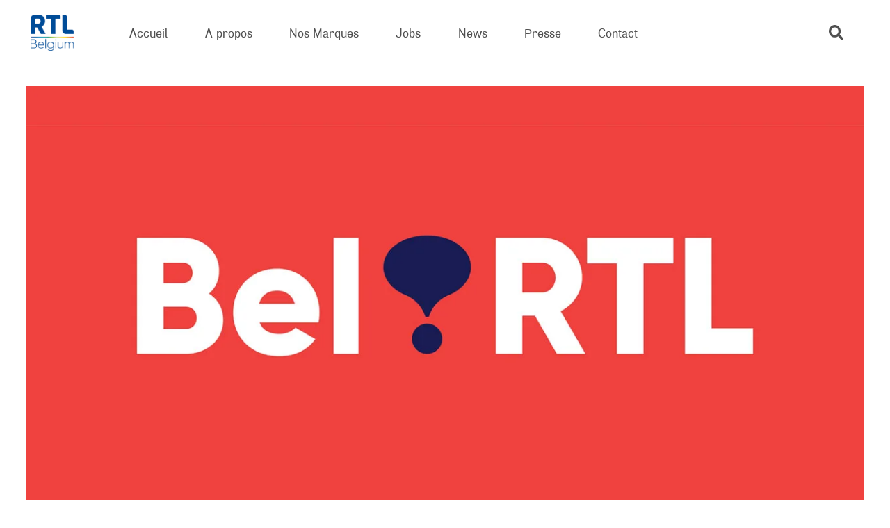

--- FILE ---
content_type: text/html; charset=UTF-8
request_url: https://www.rtlbelgium.be/tag/charles-michel/
body_size: 13654
content:
<!DOCTYPE html>
<html lang="fr-FR" class="no-js lang-fr" data-cymasmooth="v2" data-cymasmooth-same-url-reload="1">
<head>
	<meta charset="UTF-8">
	<meta name="viewport" content="initial-scale=1.0,maximum-scale=1.0,minimum-scale=1.0,user-scalable=no,width=device-width" />
	<!--[if lt IE 9]>
	<script src="https://www.rtlbelgium.be/wp-content/themes/rtl/js/html5.js"></script>
	<![endif]-->
	<script>(function(html){html.className = html.className.replace(/\bno-js\b/,'js')})(document.documentElement);</script>
<style>.grecaptcha-badge{display:none !important;}</style>
<meta name='robots' content='index, follow, max-image-preview:large, max-snippet:-1, max-video-preview:-1' />
<link rel="alternate" hreflang="fr" href="https://www.rtlbelgium.be/tag/charles-michel/" />
<link rel="alternate" hreflang="en" href="https://www.rtlbelgium.be/en/tag/charles-michel-en/" />
<link rel="alternate" hreflang="nl" href="https://www.rtlbelgium.be/nl/tag/charles-michel-nl/" />
<link rel="alternate" hreflang="x-default" href="https://www.rtlbelgium.be/tag/charles-michel/" />

	<!-- This site is optimized with the Yoast SEO plugin v26.5 - https://yoast.com/wordpress/plugins/seo/ -->
	<title>Archives des Charles Michel - RTL Belgium</title>
	<link rel="canonical" href="https://www.rtlbelgium.be/tag/charles-michel/" />
	<meta property="og:locale" content="fr_FR" />
	<meta property="og:type" content="article" />
	<meta property="og:title" content="Archives des Charles Michel - RTL Belgium" />
	<meta property="og:url" content="https://www.rtlbelgium.be/tag/charles-michel/" />
	<meta property="og:site_name" content="RTL Belgium" />
	<meta name="twitter:card" content="summary_large_image" />
	<meta name="twitter:site" content="@RTLBelgium" />
	<script type="application/ld+json" class="yoast-schema-graph">{"@context":"https://schema.org","@graph":[{"@type":"CollectionPage","@id":"https://www.rtlbelgium.be/tag/charles-michel/","url":"https://www.rtlbelgium.be/tag/charles-michel/","name":"Archives des Charles Michel - RTL Belgium","isPartOf":{"@id":"https://www.rtlbelgium.be/#website"},"primaryImageOfPage":{"@id":"https://www.rtlbelgium.be/tag/charles-michel/#primaryimage"},"image":{"@id":"https://www.rtlbelgium.be/tag/charles-michel/#primaryimage"},"thumbnailUrl":"https://www.rtlbelgium.be/wp-content/uploads/2016/06/charles-michel-face-aux-belges-square.jpg","breadcrumb":{"@id":"https://www.rtlbelgium.be/tag/charles-michel/#breadcrumb"},"inLanguage":"fr-FR"},{"@type":"ImageObject","inLanguage":"fr-FR","@id":"https://www.rtlbelgium.be/tag/charles-michel/#primaryimage","url":"https://www.rtlbelgium.be/wp-content/uploads/2016/06/charles-michel-face-aux-belges-square.jpg","contentUrl":"https://www.rtlbelgium.be/wp-content/uploads/2016/06/charles-michel-face-aux-belges-square.jpg","width":1080,"height":1080},{"@type":"BreadcrumbList","@id":"https://www.rtlbelgium.be/tag/charles-michel/#breadcrumb","itemListElement":[{"@type":"ListItem","position":1,"name":"Accueil","item":"https://www.rtlbelgium.be/"},{"@type":"ListItem","position":2,"name":"Charles Michel"}]},{"@type":"WebSite","@id":"https://www.rtlbelgium.be/#website","url":"https://www.rtlbelgium.be/","name":"RTL Belgium","description":"Leader sur le marché des chaînes de télévision et des radios francophones de Belgique","publisher":{"@id":"https://www.rtlbelgium.be/#organization"},"potentialAction":[{"@type":"SearchAction","target":{"@type":"EntryPoint","urlTemplate":"https://www.rtlbelgium.be/?s={search_term_string}"},"query-input":{"@type":"PropertyValueSpecification","valueRequired":true,"valueName":"search_term_string"}}],"inLanguage":"fr-FR"},{"@type":"Organization","@id":"https://www.rtlbelgium.be/#organization","name":"RTL Belgium","url":"https://www.rtlbelgium.be/","logo":{"@type":"ImageObject","inLanguage":"fr-FR","@id":"https://www.rtlbelgium.be/#/schema/logo/image/","url":"https://www.rtlbelgium.be/wp-content/uploads/2019/12/logo.png","contentUrl":"https://www.rtlbelgium.be/wp-content/uploads/2019/12/logo.png","width":404,"height":240,"caption":"RTL Belgium"},"image":{"@id":"https://www.rtlbelgium.be/#/schema/logo/image/"},"sameAs":["https://www.facebook.com/RTLBelgium","https://x.com/RTLBelgium","https://www.instagram.com/rtlbelgium/","https://www.linkedin.com/company/rtl-belgium-s-a-/"]}]}</script>
	<!-- / Yoast SEO plugin. -->


<link rel="alternate" type="application/rss+xml" title="RTL Belgium &raquo; Flux" href="https://www.rtlbelgium.be/feed/" />
<link rel="alternate" type="application/rss+xml" title="RTL Belgium &raquo; Flux de l’étiquette Charles Michel" href="https://www.rtlbelgium.be/tag/charles-michel/feed/" />
<style id='wp-img-auto-sizes-contain-inline-css' type='text/css'>
img:is([sizes=auto i],[sizes^="auto," i]){contain-intrinsic-size:3000px 1500px}
/*# sourceURL=wp-img-auto-sizes-contain-inline-css */
</style>
<link rel='stylesheet' id='contact-form-7-css' href='https://www.rtlbelgium.be/wp-content/plugins/contact-form-7/includes/css/styles.css?ver=6.1.4' type='text/css' media='all' />
<link rel='stylesheet' id='wpml-legacy-post-translations-0-css' href='https://www.rtlbelgium.be/wp-content/plugins/sitepress-multilingual-cms/templates/language-switchers/legacy-post-translations/style.min.css?ver=1' type='text/css' media='all' />
<link rel='stylesheet' id='https://www.rtlbelgium.be/wp-content/themes/rtl/fonts/airsoft/style.css-css' href='https://www.rtlbelgium.be/wp-content/themes/rtl/fonts/airsoft/style.css?ver=202104067890axfcbfa2cac' type='text/css' media='all' />
<link rel='stylesheet' id='https://www.rtlbelgium.be/wp-content/themes/rtl/vendor/fancybox.css-css' href='https://www.rtlbelgium.be/wp-content/themes/rtl/vendor/fancybox.css?ver=202104067890axfcbfa2cac' type='text/css' media='all' />
<link rel='stylesheet' id='https://www.rtlbelgium.be/wp-content/themes/rtl/vendor/swiper.css-css' href='https://www.rtlbelgium.be/wp-content/themes/rtl/vendor/swiper.css?ver=202104067890axfcbfa2cac' type='text/css' media='all' />
<link rel='stylesheet' id='https://www.rtlbelgium.be/wp-content/themes/rtl/vendor/slick.css-css' href='https://www.rtlbelgium.be/wp-content/themes/rtl/vendor/slick.css?ver=202104067890axfcbfa2cac' type='text/css' media='all' />
<link rel='stylesheet' id='https://www.rtlbelgium.be/wp-content/themes/rtl/vendor/slick-theme.css-css' href='https://www.rtlbelgium.be/wp-content/themes/rtl/vendor/slick-theme.css?ver=202104067890axfcbfa2cac' type='text/css' media='all' />
<link rel='stylesheet' id='https://www.rtlbelgium.be/wp-content/themes/rtl/style.css-css' href='https://www.rtlbelgium.be/wp-content/themes/rtl/style.css?ver=202104067890axfcbfa2cac' type='text/css' media='all' />
<link rel="https://api.w.org/" href="https://www.rtlbelgium.be/wp-json/" /><link rel="alternate" title="JSON" type="application/json" href="https://www.rtlbelgium.be/wp-json/wp/v2/tags/204" /><link rel="EditURI" type="application/rsd+xml" title="RSD" href="https://www.rtlbelgium.be/xmlrpc.php?rsd" />
<meta name="generator" content="WordPress 6.9" />
<meta name="generator" content="WPML ver:4.8.6 stt:37,1,4;" />
	
	<link rel="apple-touch-icon" sizes="180x180" href="https://www.rtlbelgium.be/wp-content/themes/rtl/favicon/apple-touch-icon.png">
	<link rel="icon" type="image/png" sizes="32x32" href="https://www.rtlbelgium.be/wp-content/themes/rtl/favicon/favicon-32x32.png">
	<link rel="icon" type="image/png" sizes="16x16" href="https://www.rtlbelgium.be/wp-content/themes/rtl/favicon/favicon-16x16.png">
	<link rel="manifest" href="https://www.rtlbelgium.be/wp-content/themes/rtl/favicon/site.webmanifest">
	<link rel="shortcut icon" href="https://www.rtlbelgium.be/wp-content/themes/rtl/favicon/favicon.ico">
	<meta name="msapplication-TileColor" content="#ffffff">
	<meta name="msapplication-config" content="https://www.rtlbelgium.be/wp-content/themes/rtl/favicon/browserconfig.xml">
	<meta name="theme-color" content="#ffffff">
	<!-- Google Tag Manager -->
	<script>(function(w,d,s,l,i){w[l]=w[l]||[];w[l].push({'gtm.start':
	new Date().getTime(),event:'gtm.js'});var f=d.getElementsByTagName(s)[0],
	j=d.createElement(s),dl=l!='dataLayer'?'&l='+l:'';j.async=true;j.src=
	'https://www.googletagmanager.com/gtm.js?id='+i+dl;f.parentNode.insertBefore(j,f);
	})(window,document,'script','dataLayer','GTM-KT3GKZ');</script>
	<!-- })(window,document,'script','dataLayer','GTM-KT3GKZ');</script> -->
	<!-- End Google Tag Manager -->
	<script>/* IE polyfill for the CustomEvent constructor */
(function () {
    if (!String.prototype.endsWith) {
        String.prototype.endsWith = function (searchString, position) {
            var subjectString = this.toString();
            if (typeof position !== 'number' || !isFinite(position) || Math.floor(position) !== position || position > subjectString.length) {
                position = subjectString.length;
            }
            position -= searchString.length;
            var lastIndex = subjectString.lastIndexOf(searchString, position);
            return lastIndex !== -1 && lastIndex === position;
        };
    }

    if (typeof window.CustomEvent === "function") return false; //If not IE

    function CustomEvent(event, params) {
        params = params || { bubbles: false, cancelable: false, detail: undefined };
        var evt = document.createEvent('CustomEvent');
        evt.initCustomEvent(event, params.bubbles, params.cancelable, params.detail);
        return evt;
    }

    CustomEvent.prototype = window.Event.prototype;

    window.CustomEvent = CustomEvent;
}
)();

// var sLogoUrl = "https://www.rtlbelgium.be/wp-content/themes/RTLGROUP/library/images/rtl-group-logo.png";
var sLogoUrl = "https://www.rtlbelgium.be/wp-content/themes/rtl/imgs/logo-rtl.png";
var didomiKey = 'd61b41a5-a2eb-4bce-b008-f1bc116956ea';

var addScript = function (sUrl, fctCallback, id) {
    var oScript = document.createElement('script');
    oScript.type = 'text/javascript';
    oScript.async = true;
    if (typeof (id) != 'undefined') oScript.id = id;
    oScript.onload = function (e) { console.log('loaded : ' + (e.srcElement ? e.srcElement.src : e.currentTarget.src)); if (fctCallback != null) fctCallback(e); };
    oScript.onerror = function (e) { console.log(e, 'error'); };
    oScript.src = sUrl;
    document.getElementsByTagName('head')[0].appendChild(oScript);
}

var insertHtml = function (element, selector, callback, options, purposeIds, vendor = "") {
    let purposesAllowed = true;
    for (let i = 0; i < purposeIds.length; i++) {
        purposesAllowed = purposesAllowed && Didomi.getUserConsentStatusForPurposeExtended(purposeIds[i]);
    }
    if (purposesAllowed) {

        if (vendor == "" ||
            typeof (Didomi.getConfig().vendorIds[vendor]) === "undefined" ||
            Didomi.getConfig().vendorIds[vendor] === "" ||
            Didomi.getUserConsentStatusForVendor(Didomi.getConfig().vendorIds[vendor])) {

            let container = document.getElementById(selector);

            if (typeof (container) !== "undefined") {
                if (options != null && options.deleteSelectorContent) {
                    container.innerHTML = element;
                } else {
                    var e = document.createElement('div');
                    e.innerHTML = element;

                    while (e.firstChild) {
                        container.appendChild(e.firstChild);
                    }
                }
            }

            if (options != null && options.makeSelectorVisible) {
                container.style.display = "block";
            }

            if (options != null && options.makeElementsVisible != null && options.makeElementsVisible.length > 0) {
                options.makeElementsVisible.forEach(function (e) {
                    let el = document.getElementById(e);
                    el.style.display = "block";
                });
            }

            if (options != null && options.deleteElements != null && options.deleteElements.length > 0) {
                options.deleteElements.forEach(function (e) {
                    let el = document.getElementById(e);
                    el.parentNode.removeChild(el);
                });
            }

            if (typeof (callback) === "function") {
                callback();
            }
        }
    }
}

var insertScript = function (value, selector, callback, options, purposeIds, vendor = "") {
    let purposesAllowed = true;
    for (let i = 0; i < purposeIds.length; i++) {
        purposesAllowed = purposesAllowed && Didomi.getUserConsentStatusForPurposeExtended(purposeIds[i]);
    }
    if (purposesAllowed) {

        if (vendor === "" ||
            typeof (Didomi.getConfig().vendorIds[vendor]) === "undefined" ||
            Didomi.getConfig().vendorIds[vendor] === "" ||
            Didomi.getUserConsentStatusForVendor(Didomi.getConfig().vendorIds[vendor])) {

            let script = document.createElement('script');
            if (options !== null && options.type === "script") {
                script.type = 'text/javascript';
                script.appendChild(document.createTextNode(value));
            } else {
                script.setAttribute('src', value);
            }
            if (selector === "head") {
                document.head.appendChild(script);
            }
            else if (selector === "body") {
                document.body.appendChild(script);
            } else {
                let el = document.getElementById(selector);
                if (!!el) {
                    el.appendChild(script);
                }
            }

            if (typeof (callback) === "function") {
                callback();
            }
        }
    }
}

window.gdprAppliesGlobally = true;
(function () { function n() { if (!window.frames.__cmpLocator) { if (document.body && document.body.firstChild) { var e = document.body; var t = document.createElement("iframe"); t.style.display = "none"; t.name = "__cmpLocator"; e.insertBefore(t, e.firstChild) } else { setTimeout(n, 5) } } } function e(e, t, n) { if (typeof n !== "function") { return } if (!window.__cmpBuffer) { window.__cmpBuffer = [] } if (e === "ping") { n({ gdprAppliesGlobally: window.gdprAppliesGlobally, cmpLoaded: false }, true) } else { window.__cmpBuffer.push({ command: e, parameter: t, callback: n }) } } e.stub = true; function t(a) { if (!window.__cmp || window.__cmp.stub !== true) { return } if (!a.data) { return } var r = typeof a.data === "string"; var e; try { e = r ? JSON.parse(a.data) : a.data } catch (t) { return } if (e.__cmpCall) { var i = e.__cmpCall; window.__cmp(i.command, i.parameter, function (e, t) { var n = { __cmpReturn: { returnValue: e, success: t, callId: i.callId } }; a.source.postMessage(r ? JSON.stringify(n) : n, "*") }) } } if (typeof window.__cmp !== "function") { window.__cmp = e; if (window.addEventListener) { window.addEventListener("message", t, false) } else { window.attachEvent("onmessage", t) } } n() })();

window.didomiConfig =
    {
        app:
        {
            apiKey: didomiKey,	
            logoUrl: sLogoUrl,
            vendors:
            {
                iab:
                {
                    all: false
                }
            },
            preferences:
            {
                content:
                {
                    title:
                    {
                        fr: ''
                    }
                }
            }
        }
    };

var sScriptUrl = 'https://sdk.privacy-center.org/' + window.didomiConfig.app.apiKey + '/loader.js?target=' + document.location.hostname;

// Activation des purposes liés
window.didomiEventListeners = window.didomiEventListeners || [];
window.didomiEventListeners.push({
    event: 'preferences.clickpurposeagree',
    listener: function (data) {
        let relatedPurposes = Didomi.getConfig().purposeIdAssociations[data.purposeId];
        if (typeof(relatedPurposes) !== "undefined"){

            var buttons = document.querySelectorAll('.didomi-components-radio__option');

            for (var b = 0; b < buttons.length; b++) {

                let purposeId = "";

                try {
                    purposeId = buttons[b].getAttribute('aria-describedby').replace("didomi-purpose-", "");
                } catch {

                }
                
                if
                (
                    relatedPurposes.indexOf(purposeId) !== -1
                ) {
                    if (b % 2 === 1) {
                        buttons[b].click();
                    }
                }
            }

        }
    }
});

// Désactivation des purposes liés
window.didomiEventListeners.push({
    event: 'preferences.clickpurposedisagree',
    listener: function (data) {
        let purposeIdAssociations = Didomi.getConfig().purposeIdAssociations;
        for (var purposeId in purposeIdAssociations) {
            if (purposeIdAssociations[purposeId].indexOf(data.purposeId) !== -1) {
                let buttons = document.querySelectorAll('.didomi-components-radio__option[aria-describedby="didomi-purpose-' + purposeId + '"]');
                buttons[0].click();
            }
        }
    }
});

window.didomiOnReady = window.didomiOnReady || [];
window.didomiOnReady.push(function () {
    console.log('Didomi is ready !!!');

    loadSettingsButton = function () {
        let gdprButton = document.getElementById('GDPRSettings');
        if (!!gdprButton) {
            if (!!Didomi.getConfig().CookieSettingsLabel) {
                gdprButton.innerText = Didomi.getConfig().CookieSettingsLabel;
            }
            gdprButton.onclick = function(){ Didomi.preferences.show()};
            gdprButton.className = 'GDPRSettings';
        }
    };

    if (document.readyState !== 'loading') {
        loadSettingsButton();
    } else {
        document.addEventListener('DOMContentLoaded', function () {
            loadSettingsButton();
        });
    }

    var didomiExtendedEvent = new CustomEvent('DidomiExtended');
    window.dispatchEvent(didomiExtendedEvent);
});

addScript(sScriptUrl)

</script>
</head>

<body class="body">
	
	<!-- Google Tag Manager (noscript) -->
	<noscript><iframe src="https://www.googletagmanager.com/ns.html?id=GTM-KT3GKZ"
	height="0" width="0" style="display:none;visibility:hidden"></iframe></noscript>
	<!-- End Google Tag Manager (noscript) -->

	<div id="progbar__wrap">
		<div id="progbar"></div>
	</div>

<!-- <img class="overlay" src="https://www.rtlbelgium.be/wp-content/themes/rtl/overlay/home.png" alt=""> -->

<div class="page__loader">
	<div class="page__loader__mover__wrap">
		<div class="page__loader__mover">
			<div class="page__loader__line__a"></div>
			<div class="page__loader__line__b"></div>
			<div class="page__loader__inner"></div>
		</div>
	</div>
</div>

<svg viewBox="0 0 100 100" style="display: none;">
	<defs>
		<path id="socs__tiktok" d="M85.1,25.9c-9,0-16.4-7.3-16.4-16.4c0-1.4-1.1-2.5-2.5-2.5H52.7c-1.4,0-2.5,1.1-2.5,2.5v55.3
		c0,5.3-4.3,9.6-9.6,9.6c-5.3,0-9.6-4.3-9.6-9.6c0-5.3,4.3-9.6,9.6-9.6c1.4,0,2.5-1.1,2.5-2.5V39.2c0-1.4-1.1-2.5-2.5-2.5
		c-15.5,0-28.2,12.6-28.2,28.2C12.4,80.4,25,93,40.6,93c15.5,0,28.2-12.6,28.2-28.2V40.4c5,2.7,10.6,4.1,16.4,4.1
		c1.4,0,2.5-1.1,2.5-2.5V28.4C87.6,27,86.5,25.9,85.1,25.9z"/>
		<path id="socs__whatsapp" d="M84.3,15.2C75.2,6.1,63,1,50,1C23.2,1,1.4,22.8,1.4,49.6c0,8.6,2.2,16.9,6.5,24.3L1,99l25.7-6.8c7.1,3.9,15.1,5.9,23.2,5.9
	h0c26.8,0,49-21.8,49-48.6C99,36.6,93.5,24.4,84.3,15.2z M50,90c-7.3,0-14.4-1.9-20.6-5.6l-1.5-0.9l-15.3,4l4.1-14.9l-1-1.5
	c-4-6.4-6.2-13.8-6.2-21.5C9.6,27.3,27.7,9.2,50,9.2c10.8,0,20.9,4.2,28.5,11.8c7.6,7.6,12.3,17.8,12.3,28.5
	C90.8,71.9,72.2,90,50,90z M72.1,59.7c-1.2-0.6-7.2-3.5-8.3-3.9c-1.1-0.4-1.9-0.6-2.7,0.6c-0.8,1.2-3.1,3.9-3.9,4.8
	c-0.7,0.8-1.4,0.9-2.6,0.3c-7.1-3.6-11.8-6.4-16.5-14.4c-1.2-2.1,1.2-2,3.6-6.6c0.4-0.8,0.2-1.5-0.1-2.1c-0.3-0.6-2.7-6.6-3.7-9
	c-1-2.4-2-2-2.7-2.1c-0.7,0-1.5,0-2.3,0s-2.1,0.3-3.2,1.5c-1.1,1.2-4.2,4.2-4.2,10.1s4.4,11.7,4.9,12.6c0.6,0.8,8.6,13.1,20.7,18.3
	c7.7,3.3,10.7,3.6,14.6,3c2.3-0.4,7.2-2.9,8.2-5.8c1-2.8,1-5.3,0.7-5.8C74.1,60.6,73.3,60.3,72.1,59.7z"/>
		<path id="socs__facebook" d="M57,95V53.9h13.8l2.1-16H57V27.7c0-4.6,1.3-7.8,7.9-7.8l8.5,0V5.6C71.9,5.4,66.9,5,61,5c-12.2,0-20.6,7.5-20.6,21.1
	v11.8H26.6v16h13.8V95H57z"/>
		<g id="socs__instagram">
			<path d="M74,20.6c-3,0-5.4,2.4-5.4,5.4s2.4,5.4,5.4,5.4c3,0,5.4-2.4,5.4-5.4C79.4,23,77,20.6,74,20.6z"/>
			<path d="M50,26.9c-12.8,0-23.1,10.3-23.1,23.1S37.2,73.1,50,73.1c12.8,0,23.1-10.3,23.1-23.1S62.8,26.9,50,26.9z M50,65
				c-8.3,0-15-6.7-15-15s6.7-15,15-15s15,6.7,15,15S58.3,65,50,65z"/>
			<path d="M92.6,20.5c-1.1-3-2.9-5.7-5.2-8c-2.2-2.3-5-4.1-8-5.2c-2.9-1.1-6.1-1.9-10.9-2.1C63.8,5.1,62.2,5,50,5S36.2,5.1,31.4,5.3
				c-4.8,0.2-8.1,1-10.9,2.1c-3,1.1-5.7,2.9-8,5.2c-2.3,2.2-4.1,5-5.2,8c-1.1,2.9-1.9,6.1-2.1,10.9C5.1,36.2,5,37.8,5,50
				s0.1,13.8,0.3,18.6c0.2,4.8,1,8.1,2.1,10.9c1.1,3,2.9,5.7,5.2,8c2.2,2.3,5,4.1,8,5.2c2.9,1.1,6.1,1.9,10.9,2.1
				C36.2,94.9,37.8,95,50,95c12.2,0,13.8-0.1,18.6-0.3c4.8-0.2,8.1-1,10.9-2.1c6-2.3,10.8-7.1,13.2-13.2c1.1-2.9,1.9-6.1,2.1-10.9
				C94.9,63.8,95,62.2,95,50s-0.1-13.8-0.3-18.6C94.5,26.7,93.8,23.4,92.6,20.5z M86.6,68.2c-0.2,4.4-0.9,6.8-1.5,8.4
				c-1.5,3.9-4.6,7-8.5,8.5c-1.6,0.6-4,1.4-8.4,1.5c-4.7,0.2-6.2,0.3-18.2,0.3c-12,0-13.4,0-18.2-0.3c-4.4-0.2-6.8-0.9-8.4-1.5
				c-2-0.7-3.7-1.9-5.2-3.4c-1.5-1.5-2.6-3.2-3.4-5.2c-0.6-1.6-1.3-4-1.5-8.4c-0.2-4.7-0.3-6.2-0.3-18.2c0-12,0-13.4,0.3-18.2
				c0.2-4.4,0.9-6.8,1.5-8.4c0.7-2,1.9-3.7,3.4-5.2c1.5-1.5,3.2-2.6,5.2-3.4c1.6-0.6,4-1.3,8.4-1.5c4.7-0.2,6.2-0.3,18.2-0.3
				c12,0,13.4,0,18.2,0.3c4.4,0.2,6.8,0.9,8.4,1.5c2,0.7,3.7,1.9,5.2,3.4c1.5,1.5,2.6,3.2,3.4,5.2c0.6,1.6,1.4,4,1.5,8.4
				c0.2,4.7,0.3,6.2,0.3,18.2C86.9,62,86.8,63.4,86.6,68.2z"/>
		</g>
		<g id="socs__linkedin">
			<rect x="6.1" y="34.9" width="19.3" height="58.1"/>
			<path d="M88.9,40.2c-4.1-4.4-9.4-6.7-16.1-6.7c-2.5,0-4.7,0.3-6.7,0.9c-2,0.6-3.7,1.5-5.1,2.5c-1.4,1.1-2.5,2.1-3.3,3
				c-0.8,0.9-1.5,1.9-2.3,3.1v-8.3H36.1l0.1,2.8c0,1.9,0.1,7.7,0.1,17.3c0,9.7,0,22.3-0.1,37.9h19.3V60.6c0-2,0.2-3.6,0.6-4.7
				c0.8-2,2.1-3.7,3.7-5c1.7-1.3,3.7-2,6.2-2c3.4,0,5.8,1.2,7.4,3.5c1.6,2.3,2.4,5.5,2.4,9.6V93H95V59.7C95,51.2,93,44.7,88.9,40.2z"
				/>
			<path d="M15.9,7C12.7,7,10,7.9,8,9.8c-2,1.9-3,4.3-3,7.2c0,2.9,1,5.2,2.9,7.1c2,1.9,4.5,2.9,7.7,2.9h0.1c3.3,0,5.9-1,7.9-2.9
				c2-1.9,3-4.3,3-7.1c0-2.9-1-5.3-3-7.2C21.7,7.9,19.1,7,15.9,7z"/>
		</g>
		<path id="socs__twitter" d="M95,22.1c-3.3,1.5-6.9,2.5-10.6,2.9c3.8-2.3,6.7-5.9,8.1-10.2c-3.6,2.1-7.5,3.7-11.7,4.5c-3.4-3.6-8.2-5.8-13.5-5.8
			c-10.2,0-18.5,8.3-18.5,18.5c0,1.4,0.2,2.9,0.5,4.2C34,35.3,20.4,28,11.3,16.8c-1.6,2.7-2.5,5.9-2.5,9.3c0,6.4,3.3,12.1,8.2,15.4
			c-3-0.1-5.9-0.9-8.4-2.3v0.2c0,8.9,6.4,16.4,14.8,18.1c-1.5,0.4-3.2,0.6-4.9,0.6c-1.2,0-2.3-0.1-3.5-0.3
			c2.4,7.3,9.2,12.7,17.2,12.8c-6.3,4.9-14.3,7.9-22.9,7.9c-1.5,0-3-0.1-4.4-0.3c8.2,5.2,17.9,8.3,28.3,8.3
			c34,0,52.5-28.1,52.5-52.5l-0.1-2.4C89.4,29,92.5,25.8,95,22.1z"/>
		<path id="socs__youtube" d="M93.1,28.4c-1-3.9-4.1-6.9-7.9-7.9c-7-1.9-35.2-1.9-35.2-1.9s-28.2,0-35.2,1.9c-3.8,1-6.9,4.2-7.9,8C5,35.4,5,50,5,50
	s0,14.7,1.9,21.6c1,3.9,4.1,6.9,7.9,7.9c7.1,1.9,35.2,1.9,35.2,1.9s28.2,0,35.2-1.9c3.9-1,6.9-4.1,7.9-7.9c1.9-7,1.9-21.6,1.9-21.6
	S95.1,35.4,93.1,28.4z M41,63.5v-27L64.5,50L41,63.5z"/>
		<g id="svg__logo">
			<path d="M63,219.4c-7,0-11.8,5.3-11.8,13s4.8,13,11.8,13c7.1,0,11.9-5.3,11.9-13C74.9,224.7,70.1,219.4,63,219.4
				 M67.7,258.9c-7.5,0-12.8-2.8-16-7.4v24.8H35.3v-68.7h15.6l-0.1,6.4H51c3.7-4.4,9.1-7.3,16.8-7.3c14.6,0,23.8,11.3,23.8,26.1
				C91.6,247.5,82.4,258.9,67.7,258.9"/>
			<rect x="102" y="187.5" width="16.4" height="70.3"/>
			<path d="M180.1,257.7h-15.8l-0.1-5.7c-2.2,3.1-7.5,6.8-14.8,6.8s-11.9-2.5-14.5-5.9c-2.5-3.5-3.7-7.8-3.7-15.1v-30.4
				h16.4v28.1c0,5.8,1.6,9.8,7.5,9.8c5.8,0,8.5-4.6,8.5-11.2v-26.7H180L180.1,257.7z"/>
			<path d="M218.6,219.3c-7.3,0-11.9,5.3-11.9,12.1c0,6.9,4.6,12.2,11.9,12.2c7.3,0,11.8-5.3,11.8-12.2
				C230.4,224.6,225.9,219.3,218.6,219.3 M246.3,247.6c0,10.8-2.8,17.1-7.7,21.7s-11.7,7.9-23.3,7.9c-11.7,0-21-4.9-24.5-7.4l6.8-10.9
				c3,2.2,10.7,5.7,17.4,5.7c6.8,0,10.1-2.1,11.9-4c1.7-1.9,3.1-5.5,3.1-10V249h-0.2c-3.1,4-8,7.1-15.9,7.1
				c-12.4,0-23.9-8.6-23.9-24.8s11.5-24.8,23.9-24.8c8.5,0,13.3,3.9,16,7.3h0.2l-0.2-6.4h16.4V247.6z"/>
			<path d="M64.1,340.9l-8.1,0.5c-5,0.2-8,2.3-8,6.1c0,3.9,3.2,6.2,7.7,6.2c4.4,0,7.4-2.9,8.4-4.6V340.9z M80.4,363H64.8
				l-0.3-5.3c-2.2,2.1-6.3,6.4-14.5,6.4c-8.9,0-18.3-4.8-18.3-16s10.4-15,19.7-15.4l12.7-0.5v-1.1c0-5.3-3.8-8-10.4-8
				c-6.5,0-12.9,2.9-15.5,4.5L33.9,317c4.3-2.1,12.2-5.1,21.6-5.1s14.9,2.1,18.9,5.8c3.9,3.7,6,8.6,6,17V363z"/>
			<path d="M142.2,363h-16.4v-26.2c0-6.6-1-11.6-7.8-11.6c-7.1,0-9,5.7-9,12.9V363H92.6v-50.2H109l-0.1,7.2h0.2
				c2.8-4.5,7.4-8.1,14.7-8.1c14.7,0,18.4,9.4,18.4,21.5V363z"/>
			<path d="M180.5,324.7c-7.1,0-11.9,5.3-11.9,13s4.8,13,11.9,13c7.1,0,11.8-5.3,11.8-13
				C192.3,330,187.5,324.7,180.5,324.7 M208.1,363h-15.6l0.1-6.6l-0.3,0.1c-3.8,5.1-9.8,7.6-16.6,7.6c-14.7,0-23.9-11.4-23.9-26.2
				c0-14.8,9.2-26.1,23.9-26.1c9.2,0,14.3,4.6,16,7v-26.2h16.4L208.1,363z"/>
			<path d="M63,430c-7,0-11.8,5.3-11.8,13S56,456,63,456c7.1,0,11.9-5.3,11.9-13S70.1,430,63,430 M67.7,469.4
				c-7.5,0-12.8-2.8-16-7.4v24.8H35.3v-68.7h15.6l-0.1,6.4H51c3.7-4.4,9.1-7.3,16.8-7.3c14.6,0,23.8,11.3,23.8,26.1
				C91.6,458,82.4,469.4,67.7,469.4"/>
			<rect x="102" y="398" width="16.4" height="70.3"/>
			<path d="M160.6,446.2l-8.1,0.5c-5,0.2-8,2.3-8,6.1c0,3.9,3.2,6.2,7.7,6.2c4.4,0,7.4-2.8,8.4-4.6L160.6,446.2z
				 M176.9,468.3h-15.7l-0.3-5.3c-2.2,2.1-6.3,6.4-14.5,6.4c-8.9,0-18.3-4.8-18.3-16s10.4-15,19.7-15.4l12.7-0.5v-1.1
				c0-5.3-3.8-8-10.4-8c-6.5,0-12.9,2.9-15.5,4.5l-4.3-10.6c4.3-2.1,12.2-5.1,21.6-5.1c9.4,0,14.9,2.1,18.9,5.8c3.9,3.7,6,8.6,6,17
				L176.9,468.3z"/>
			<path d="M240.1,418.1l-22.5,55c-3.7,9-7.8,14.5-16.4,14.5c-8.6,0-14-2.4-14-2.4l3.3-12c0,0,3.6,1.3,6,1.3
				c1.8,0,3.6,0,4.9-3.3l1.8-4.4l-20-48.7h17.1l11.5,32.3l11.4-32.3H240.1z"/>
			<path d="M169,92c0,3.9,3.2,6.2,7.7,6.2c4.4,0,7.4-2.9,8.4-4.6v-8.2l-8.1,0.5C172,86.1,169,88.2,169,92"/>
			<path d="M293.5,66.9c-6.8,0-10.2,5.3-10.5,10.1h20.8C303.8,72.4,300.4,66.9,293.5,66.9"/>
			<path d="M77.5,92c0,3.9,3.2,6.2,7.7,6.2c4.4,0,7.4-2.9,8.4-4.6v-8.2l-8.1,0.5C80.5,86.1,77.5,88.2,77.5,92"/>
			<path d="M454.4,86.3h-36c0.7,7.2,6.3,10.5,12.9,10.5s12.3-2.9,15.2-4.8l6.5,8.5c-1.6,1.2-8.3,8.1-24,8.1
				c-15.6,0-27-9.6-27-26.2s12.3-26.1,27.3-26.1s25.3,9.9,25.3,24.5C454.6,83.3,454.4,86.3,454.4,86.3 M397.9,69.7h-11.2v18
				c0,4.3,0.6,5.3,1.4,6.2c0.7,0.8,1.7,1.2,3.9,1.2c2.6,0,4.9-0.9,4.9-0.9l0.8,12.7c-1.2,0.3-5.7,1.6-11.7,1.6
				c-5.8,0-9.7-1.7-12.3-4.7c-2.6-3-3.6-7.1-3.6-14.8V69.5h-7.2V57.2h7.2V43.6h16.5v13.7h11.2L397.9,69.7z M358.5,69.7h-11.2v18
				c0,4.3,0.6,5.3,1.4,6.2c0.7,0.8,1.7,1.2,3.9,1.2c2.6,0,4.9-0.9,4.9-0.9l0.8,12.7c-1.2,0.3-5.7,1.6-11.7,1.6
				c-5.8,0-9.7-1.7-12.3-4.7c-2.6-3-3.6-7.1-3.6-14.8V69.7h-7.2V57.4h7.2V43.8h16.5v13.6h11.2L358.5,69.7z M318.9,86.3h-36
				c0.7,7.2,6.3,10.5,12.9,10.5s12.3-2.9,15.2-4.8l6.5,8.5c-1.6,1.2-8.3,8.1-24,8.1c-15.6,0-27-9.6-27-26.2s12.3-26.1,27.3-26.1
				s25.3,9.9,25.3,24.5C319.2,83.3,318.9,86.3,318.9,86.3 M241.7,112.3c-3.7,9-7.8,14.5-16.4,14.5c-8.6,0-14-2.4-14-2.4l3.3-12
				c0,0,3.6,1.3,6,1.3c1.8,0,3.6,0,4.9-3.3l1.8-4.4l-20-48.7h17.1l11.5,32.3l11.4-32.3h16.9L241.7,112.3z M201.4,107.5h-15.7l-0.3-5.3
				c-2.2,2.1-6.3,6.4-14.5,6.4c-8.9,0-18.3-4.8-18.3-16s10.4-15,19.7-15.4l12.7-0.5v-1.1c0-5.3-3.8-8-10.4-8c-6.5,0-12.9,2.9-15.5,4.5
				l-4.3-10.6c4.3-2.1,12.2-5.1,21.6-5.1c9.4,0,14.9,2.1,18.9,5.8c3.9,3.7,6,8.6,6,17L201.4,107.5z M151.2,57.4v12.3h-10.9v37.8h-16.5
				V69.7h-6.5V57.4h6.5v-2.8c0-5.6,1.1-10.5,4.1-13.5c3-3.2,7.8-5.2,14.1-5.2c6.5,0,11.2,1.3,11.2,1.3l-0.8,11.3c0,0-3.2-0.9-6-0.9
				c-4.8,0-6,2.8-6,6.5v3.3L151.2,57.4z M109.9,107.5H94.2l-0.3-5.3c-2.2,2.1-6.3,6.4-14.5,6.4c-8.9,0-18.3-4.8-18.3-16
				s10.4-15,19.7-15.4l12.7-0.5v-1.1c0-5.3-3.8-8-10.4-8c-6.5,0-12.9,2.9-15.5,4.5l-4.3-10.6c4.3-2.1,12.2-5.1,21.6-5.1
				s14.9,2.1,18.9,5.8c3.9,3.7,6,8.6,6,17v28.3H109.9z M51.8,107.5H35.4V37.2h16.4L51.8,107.5z M0,0v162.8h326.2v323.9H490V0L0,0z"/>
			<path d="M429,66.9c-6.8,0-10.2,5.3-10.5,10.1h20.8C439.3,72.4,435.9,66.9,429,66.9"/>
		</g>
	</defs>
</svg>
<div id="page" class="hfeed site">

	
<!-- <img class="overlay" src="https://www.rtlbelgium.be/wp-content/themes/rtl/imgs/overlay-brands.png" alt=""> -->

<header class="header">
	<div class="mw mw--header">
		<div class="header__inner">
			<button class="only__pho header__toggler side__menu__toggler" data-js="toggle-main-menu" role="button" tabindex="0" aria-label="Menu" aria-expanded="false" aria-controls="panneau-depliant"> 
				<div class="nav-icon2">
					<span></span><span></span><span></span><span></span><span></span><span></span>
				</div>
			</button>
			<div class="header__bloca">
								<div class=" header__logo">
					<a class="header__logo__link" href="https://www.rtlbelgium.be/" aria-label="RTL Belgium">
						<!-- <img class="header__logo__img" src="" data-asset="page"> -->
						<img class="header__logo__img header__logo__img--svg" src="https://www.rtlbelgium.be/wp-content/uploads/2023/03/rtl-logo-v3.png" title="Logo RTL" alt="RTL Belgium">
						<!-- <svg viewBox="0 0 490 487.6" class="header__logo__img header__logo__img--svg"> -->
							<!-- <use xlink:href="#svg__logo" /> -->
						<!-- </svg> -->
					</a>
				</div>
				<nav class="main__menu">
					<ul class="ft__14b header__menu__ul" data-js="home-anchor-menu" id="panneau-depliant">
					<li id="menu-item-29" class="menu-item menu-item-type-post_type menu-item-object-page menu-item-home menu-item-29"><a href="https://www.rtlbelgium.be/"><span>Accueil</span></a><i></i></li>
<li id="menu-item-30" class="menu-item menu-item-type-post_type menu-item-object-page menu-item-30"><a href="https://www.rtlbelgium.be/a-propos/"><span>A propos</span></a><i></i></li>
<li id="menu-item-31" class="menu-item menu-item-type-post_type menu-item-object-page menu-item-31"><a href="https://www.rtlbelgium.be/marques-3/"><span>Nos Marques</span></a><i></i></li>
<li id="menu-item-16918" class="menu-item menu-item-type-custom menu-item-object-custom menu-item-16918"><a target="_blank" href="https://jobs.rtlbelgium.be/careers/home"><span>Jobs</span></a><i></i></li>
<li id="menu-item-33" class="menu-item menu-item-type-post_type menu-item-object-page menu-item-33"><a href="https://www.rtlbelgium.be/actualites/"><span>News</span></a><i></i></li>
<li id="menu-item-34" class="menu-item menu-item-type-custom menu-item-object-custom menu-item-34"><a target="_blank" href="http://www.rtlpresse.be/"><span>Presse</span></a><i></i></li>
<li id="menu-item-35" class="menu-item menu-item-type-post_type menu-item-object-page menu-item-35"><a href="https://www.rtlbelgium.be/contact-2/"><span>Contact</span></a><i></i></li>
					</ul>
				</nav>
			</div>
			<div class="header__blocb">
				<div class="header__blocc">
					<!-- <div class="mail__cta__wrap"> -->
						<!-- <a class="mail__cta cta cta--noir" href="mailto:" target="_blank"> -->
							<!--  -->
						<!-- </a> -->
					<!-- </div> -->
									</div>
				<div class="header__blocd">
					<div class="header__search" data-js="toggle-search-menu" aria-label="Rechercher" role="button" tabindex="0">
						<svg aria-hidden="true" focusable="false" data-prefix="fas" data-icon="search" class="svg-inline--fa fa-search fa-w-16" role="img" xmlns="http://www.w3.org/2000/svg" viewBox="0 0 512 512"><path fill="currentColor" d="M505 442.7L405.3 343c-4.5-4.5-10.6-7-17-7H372c27.6-35.3 44-79.7 44-128C416 93.1 322.9 0 208 0S0 93.1 0 208s93.1 208 208 208c48.3 0 92.7-16.4 128-44v16.3c0 6.4 2.5 12.5 7 17l99.7 99.7c9.4 9.4 24.6 9.4 33.9 0l28.3-28.3c9.4-9.4 9.4-24.6.1-34zM208 336c-70.7 0-128-57.2-128-128 0-70.7 57.2-128 128-128 70.7 0 128 57.2 128 128 0 70.7-57.2 128-128 128z"></path></svg>					</div>
					<div class="header__search__form">
						<div class="header__search__form__inner">
							<div class="header__search__form__bg"></div>
							<div class="header__search__form__content">
								<div class="header__search__form__title__wrap">
									<div class="header__search__form__title__inner">
										<div class="header__search__form__close" data-js="toggle-search-menu" aria-label="Fermer" role="button" tabindex="0">
											<svg aria-hidden="true" focusable="false" data-prefix="fas" data-icon="close" class="svg-inline--fa fa-close fa-w-14" role="img" xmlns="http://www.w3.org/2000/svg" viewBox="0 0 75 75"><polygon fill="currentColor" points="66.51,0 53.88,12.62 0,66.51 8.49,75 75,8.49 "/><polygon fill="currentColor" points="8.49,0 28.01,19.52 75,66.51 66.51,75 0,8.49 "/></svg>										</div>
										<div class="header__search__form__title">
											Que<br />
cherchez-vous ?										</div>
									</div>
								</div>
								<form role="search"  method="get" class="search__form" action="https://www.rtlbelgium.be/">
	<label for="search-form-1">
		<span class="screen-reader-text">Rechercher</span>
		<input type="search" id="search-form-1" class="search__input" placeholder="Rechercher" value="" name="s" />
	</label>
	<button type="submit" class="search__submit"><svg aria-hidden="true" focusable="false" data-prefix="fas" data-icon="search" class="svg-inline--fa fa-search fa-w-16" role="img" xmlns="http://www.w3.org/2000/svg" viewBox="0 0 512 512"><path fill="currentColor" d="M505 442.7L405.3 343c-4.5-4.5-10.6-7-17-7H372c27.6-35.3 44-79.7 44-128C416 93.1 322.9 0 208 0S0 93.1 0 208s93.1 208 208 208c48.3 0 92.7-16.4 128-44v16.3c0 6.4 2.5 12.5 7 17l99.7 99.7c9.4 9.4 24.6 9.4 33.9 0l28.3-28.3c9.4-9.4 9.4-24.6.1-34zM208 336c-70.7 0-128-57.2-128-128 0-70.7 57.2-128 128-128 70.7 0 128 57.2 128 128 0 70.7-57.2 128-128 128z"></path></svg><span class="screen-reader-text">Rechercher</span></button>
</form>
							</div>
						</div>
					</div>
				</div>
			</div>
		</div>

			</div>
</header>



	<main id="content" class="mw site-content page__content">

		<div id="dyndiv" class="body notmoving" data-js="content-wrap">

						
			<div class="page__wrap page__wrap--news" data-sksmooth="page-content" data-model="news" data-uid="news" data-menu-uid="news">
				<div class="news__list__head__wrap">
	<article class="news__list__head">
		<div class="ovh">
			<figure class="news__list__head__fig ovh  scroll-reveal" data-reveal="bloc-news-list-head">
				<div class="news__list__head__fig__inner">
					<a class="news__list__head__fig__link" href="https://www.rtlbelgium.be/bel-rtl/charles-michel-face-aux-belges-mise-au-point/">
													<img class="news__list__head__img not__pho" src="https://www.rtlbelgium.be/wp-content/uploads/2016/06/charles-michel-face-aux-belges-hero.jpg" alt="« Charles Michel Face Aux Belges » : mise au point" />
							<img class="news__list__head__img only__pho" src="https://www.rtlbelgium.be/wp-content/uploads/2016/06/charles-michel-face-aux-belges-square.jpg" alt="« Charles Michel Face Aux Belges » : mise au point" />
											</a>
				</div>
			</figure>
		</div>
		<div class="news__list__head__txts tac scroll-reveal" data-reveal="bloc-news-list-txts-head">
			<div class="news__list__head__txts__bg"></div>
			<div class="rel">
				<div class="news__list__head__title">
					<a class="fz__88 fw__900 ft__blue news__list__head__title__link" href="https://www.rtlbelgium.be/bel-rtl/charles-michel-face-aux-belges-mise-au-point/">
						« Charles Michel Face Aux Belges » : mise au point					</a>
				</div>
				<div class="fz__28 ft__blue lh__09 news__list__head__tags">
																						<div class="news__list__head__tag">
							bel RTL						</div>
																					</div>
				<div class="news__list__head__search">
					<form role="search"  method="get" class="search__form" action="https://www.rtlbelgium.be/">
	<label for="search-form-2">
		<span class="screen-reader-text">Rechercher</span>
		<input type="search" id="search-form-2" class="search__input" placeholder="Rechercher" value="" name="s" />
	</label>
	<button type="submit" class="search__submit"><svg aria-hidden="true" focusable="false" data-prefix="fas" data-icon="search" class="svg-inline--fa fa-search fa-w-16" role="img" xmlns="http://www.w3.org/2000/svg" viewBox="0 0 512 512"><path fill="currentColor" d="M505 442.7L405.3 343c-4.5-4.5-10.6-7-17-7H372c27.6-35.3 44-79.7 44-128C416 93.1 322.9 0 208 0S0 93.1 0 208s93.1 208 208 208c48.3 0 92.7-16.4 128-44v16.3c0 6.4 2.5 12.5 7 17l99.7 99.7c9.4 9.4 24.6 9.4 33.9 0l28.3-28.3c9.4-9.4 9.4-24.6.1-34zM208 336c-70.7 0-128-57.2-128-128 0-70.7 57.2-128 128-128 70.7 0 128 57.2 128 128 0 70.7-57.2 128-128 128z"></path></svg><span class="screen-reader-text">Rechercher</span></button>
</form>
				</div>
			</div>
		</div>
	</article>
</div><div class="news__slide ovh news__slide--no-slide  scroll-reveal" data-reveal="bloc-news-grid">
	<h1 class="fz__280 ft__blue fw__900 lh__09 news__slide__title">
								</h1>
	<div class="news__slide__rect news__slide__rect--a"></div>
	<div class="news__slide__rect news__slide__rect--b"></div>
	<div class="news__slide__wrap">

		<div class="news__slide__items" data-label-prev="Afficher les news précédentes" data-label-next="Afficher les news suivantes">
											<article class="news__list__item news__list__item--0" itemscope itemtype="http://schema.org/BlogPosting">
	<figure class="news__list__item__fig">
		<div class="news__list__item__fig__inner">
			<a class="news__list__item__fig__link" href="https://www.rtlbelgium.be/bel-rtl/charles-michel-face-aux-belges-mise-au-point/"  itemprop="url">
									<img class="news__list__item__img" src="https://www.rtlbelgium.be/wp-content/uploads/2016/06/charles-michel-face-aux-belges-square-636x660.jpg" alt="« Charles Michel Face Aux Belges » : mise au point" itemprop="image" />
							</a>
		</div>
	</figure>
	<div class="news__list__item__title">
		<a class="fz__40 lh__14 news__list__item__title__link" href="https://www.rtlbelgium.be/bel-rtl/charles-michel-face-aux-belges-mise-au-point/" itemprop="headline">
			« Charles Michel Face Aux Belges » : mise au point		</a>
	</div>
	<div class="fz__28 ft__blue lh__09 news__list__item__tags">
										<a class="news__list__item__tag" href="https://www.rtlbelgium.be/tag/bel-rtl/" rel="category">
				bel RTL			</a>
									</div>
</article>											<article class="news__list__item news__list__item--1" itemscope itemtype="http://schema.org/BlogPosting">
	<figure class="news__list__item__fig">
		<div class="news__list__item__fig__inner">
			<a class="news__list__item__fig__link" href="https://www.rtlbelgium.be/bel-rtl/charles-michel-le-1er-ministre-belge-recoit-bel-rtl-la-1ere-radio-francophone-belge/"  itemprop="url">
									<img class="news__list__item__img" src="https://www.rtlbelgium.be/wp-content/uploads/2016/06/charles-michel-square-636x660.jpg" alt="Charles Michel, le 1er ministre belge reçoit Bel RTL, la 1ère radio francophone belge" itemprop="image" />
							</a>
		</div>
	</figure>
	<div class="news__list__item__title">
		<a class="fz__40 lh__14 news__list__item__title__link" href="https://www.rtlbelgium.be/bel-rtl/charles-michel-le-1er-ministre-belge-recoit-bel-rtl-la-1ere-radio-francophone-belge/" itemprop="headline">
			Charles Michel, le 1er ministre belge reçoit Bel RTL, la 1ère radio francophone belge		</a>
	</div>
	<div class="fz__28 ft__blue lh__09 news__list__item__tags">
										<a class="news__list__item__tag" href="https://www.rtlbelgium.be/tag/bel-rtl/" rel="category">
				bel RTL			</a>
												</div>
</article>					</div>

		<div class="news__slide__mask__phone only__pho"></div>
		
		<div class="bloc__slideshow__arrow__wrap bloc__slideshow__arrow__wrap--left">
			<div class="bloc__slideshow__arrow bloc__slideshow__arrow--left">
				<svg aria-hidden="true" focusable="false" data-prefix="fas" data-icon="chevron-left" class="svg-inline--fa fa-chevron-left fa-w-10" role="img" xmlns="http://www.w3.org/2000/svg" viewBox="-56 0 512 512"><path fill="currentColor" d="M34.52 239.03L228.87 44.69c9.37-9.37 24.57-9.37 33.94 0l22.67 22.67c9.36 9.36 9.37 24.52.04 33.9L131.49 256l154.02 154.75c9.34 9.38 9.32 24.54-.04 33.9l-22.67 22.67c-9.37 9.37-24.57 9.37-33.94 0L34.52 272.97c-9.37-9.37-9.37-24.57 0-33.94z"></path></svg>			</div>
		</div>
		<div class="bloc__slideshow__arrow__wrap bloc__slideshow__arrow__wrap--right">
			<div class="bloc__slideshow__arrow bloc__slideshow__arrow--right">
				<svg aria-hidden="true" focusable="false" data-prefix="fas" data-icon="chevron-left" class="svg-inline--fa fa-chevron-left fa-w-10" role="img" xmlns="http://www.w3.org/2000/svg" viewBox="-56 0 512 512"><path fill="currentColor" d="M34.52 239.03L228.87 44.69c9.37-9.37 24.57-9.37 33.94 0l22.67 22.67c9.36 9.36 9.37 24.52.04 33.9L131.49 256l154.02 154.75c9.34 9.38 9.32 24.54-.04 33.9l-22.67 22.67c-9.37 9.37-24.57 9.37-33.94 0L34.52 272.97c-9.37-9.37-9.37-24.57 0-33.94z"></path></svg>			</div>
		</div>
	</div>
</div>			</div>
		
		</div>

	</main>
	<footer class="footer">

	<div class="fz__48 tac footer__txt">
		Divertir. Informer. Rassembler.
	</div>

	<nav class="bloc__socs bloc__socs--footer">

		
	<ul class="bloc__socs__ul">

	
		<li class="bloc__socs__li">
			<a class="bloc__socs__link bloc__socs__link--linkedin" href="https://www.linkedin.com/company/rtl-belgium-s-a-/" title="Linkedin" target="_blank" rel="noreferrer">
				<svg class="bloc__socs__svg" viewBox="0 0 100 100">
					<use xlink:href="#socs__linkedin" />
				</svg>
			</a>
		</li>
		
	
		<li class="bloc__socs__li">
			<a class="bloc__socs__link bloc__socs__link--instagram" href="https://www.instagram.com/rtlbelgium" title="Instagram" target="_blank" rel="noreferrer">
				<svg class="bloc__socs__svg" viewBox="0 0 100 100">
					<use xlink:href="#socs__instagram" />
				</svg>
			</a>
		</li>
		
	
	</ul>

	
	</nav>

	<div class="bandeau__footer">
		<div class="not__pho">
			<img src="https://www.rtlbelgium.be/wp-content/themes/rtl/imgs/bandeau-footer.png" alt="">
		</div>
		<div class="only__pho">
			<img src="https://www.rtlbelgium.be/wp-content/themes/rtl/imgs/bandeau-footer-phone.png" alt="">
		</div>
	</div>

	<div class="mw">
		<div class="footer__row">

			<div class="footer__txts">
				<div class="footer__logo">
					<a class="footer__logo__link" href="https://www.rtlbelgium.be/" aria-label="RTL Belgium">
						<img class="footer__logo__img" src="https://www.rtlbelgium.be/wp-content/uploads/2023/03/rtl-logo-v3.png" title="Logo RTL"  alt="RTL Belgium">
					</a>
				</div>
				<div class="footer__adr">
					Mentions légales :<br />
RTL BELGIUM S.A.<br />
Avenue Jacques Georgin, 2<br />
1030 Bruxelles - Belgique<br />
0428.201.847<br />
RPM Bruxelles				</div>
				<div class="footer__coords">
					Tél. +32 2 337 68 11<br />
Fax. +32 2 337 68 12				</div>
				<div class="footer_rss">
					<br/>
					<a href="https://www.rtlbelgium.be/feed/" target="_blank"><span>S’abonner au flux RSS</span></a>
				</div>
			</div>

			<div class="footer__txtsb">
				Bureaux régionaux :<br />
<br />
Bureaux de Liège<br />
Sq. des Conduites d'Eau 7-8<br />
Bâtiment H<br />
4020 Liège<br />
<br />
Bureaux de Namur<br />
Rue de Coquelet 134<br />
5000 Namur<br />
<br />
Bureaux de Charleroi<br />
Rue des Emaillerie 4<br />
6041 Gosselies			</div>

			<div class="footer__brands">
				<nav class="footer__menu__brands">
					<ul class="not__pho">
												<li>
		<a href="https://www.rtlplay.be/tvi" target="_blank">
		<span>
			RTL tvi		</span>
	</a>
</li><li>
		<a href="https://www.rtlplay.be/club" target="_blank">
		<span>
			RTL club		</span>
	</a>
</li><li>
		<a href="https://www.rtlplay.be/plug" target="_blank">
		<span>
			RTL plug		</span>
	</a>
</li><li>
		<a href="https://www.rtl.be/belrtl/index-bel-rtl.htm" target="_blank">
		<span>
			bel RTL		</span>
	</a>
</li><li>
		<a href="https://www.rtlplay.be" target="_blank">
		<span>
			RTL play		</span>
	</a>
</li><li>
		<a href="https://www.rtl.be" target="_blank">
		<span>
			RTL info		</span>
	</a>
</li><li>
		<a href="https://www.rtl.be/sport" target="_blank">
		<span>
			RTL sports		</span>
	</a>
</li><li>
		<a href="https://www.radiocontact.be" target="_blank">
		<span>
			Radio Contact		</span>
	</a>
</li><li>
		<a href="https://televie.be" target="_blank">
		<span>
			Télévie		</span>
	</a>
</li><li>
		<a href="https://www.rtl.be/podcasts/" target="_blank">
		<span>
			RTL podcasts		</span>
	</a>
</li><li>
		<a href="https://mint.be/player/" target="_blank">
		<span>
			Mint		</span>
	</a>
</li>					</ul>
					<ul class="ft__16c footer__menu__list only__pho">
					<li id="menu-item-718" class="menu-item menu-item-type-post_type menu-item-object-page menu-item-718"><a href="https://www.rtlbelgium.be/marques-3/"><span class="ft__foot__c">Nos Marques</span></a><i></i></li>
					 	
					</ul>
				</nav>
			</div>

			<nav class="footer__menu" >
				<ul class="ft__16c footer__menu__list">
				<li id="menu-item-269" class="menu-item menu-item-type-post_type menu-item-object-page menu-item-269"><a href="https://www.rtlbelgium.be/a-propos/"><span class="ft__foot__c">A propos</span></a><i></i></li>
<li id="menu-item-270" class="menu-item menu-item-type-post_type menu-item-object-page menu-item-270"><a href="https://www.rtlbelgium.be/contact-2/"><span class="ft__foot__c">RTL House</span></a><i></i></li>
<li id="menu-item-4927" class="menu-item menu-item-type-post_type menu-item-object-page menu-item-4927"><a href="https://www.rtlbelgium.be/contact-2/"><span class="ft__foot__c">Contactez-nous</span></a><i></i></li>
<li id="menu-item-272" class="menu-item menu-item-type-custom menu-item-object-custom menu-item-272"><a target="_blank" href="https://jobs.rtlbelgium.be/careers/home"><span class="ft__foot__c">Jobs</span></a><i></i></li>
<li id="menu-item-273" class="menu-item menu-item-type-custom menu-item-object-custom menu-item-273"><a target="_blank" href="https://www.rtlpresse.be/"><span class="ft__foot__c">Accès Presse</span></a><i></i></li>
				 	
				</ul>
			</nav>

			<div class="footer__menub__wrap">
				<nav class="footer__menub" >
					<ul class="ft__16c footer__menu__list">
					<li id="menu-item-28738" class="menu-item menu-item-type-custom menu-item-object-custom menu-item-28738"><a target="_blank" href="https://legal.rtl.be/conditions-generales-d-utilisation"><span class="ft__foot__c">Conditions d&rsquo;Utilisation</span></a><i></i></li>
<li id="menu-item-4954" class="menu-item menu-item-type-custom menu-item-object-custom menu-item-4954"><a target="_blank" href="https://legal.rtl.be/nos-engagements"><span class="ft__foot__c">Espace de confidentialité</span></a><i></i></li>
<li id="menu-item-28740" class="menu-item menu-item-type-custom menu-item-object-custom menu-item-28740"><a target="_blank" href="https://legal.rtl.be/cookies"><span class="ft__foot__c">Politique en matière de cookies</span></a><i></i></li>
<li id="menu-item-12940" class="menu-item menu-item-type-custom menu-item-object-custom menu-item-12940"><a data-no-ajax="1" href="javascript:Didomi.preferences.show()"><span class="ft__foot__c">Gestion des traceurs</span></a><i></i></li>
<li id="menu-item-28739" class="menu-item menu-item-type-custom menu-item-object-custom menu-item-28739"><a target="_blank" href="https://legal.rtl.be/mentions-legales"><span class="ft__foot__c">Info société</span></a><i></i></li>
					 	<!-- <li><a class="ft__foot__c" style="display:inline-block;position:relative;" href="javascript:void(0);"><span id="GDPRSettings" class="GDPRSettings" style="position:absolute;top:0;left:0;right:0;bottom:0;cursor:pointer;" href="javascript:void(0);"></span><span style="visibility:hidden;">Gestion des cookies</span></a></li> -->
					</ul>
				</nav>
				<div class="footer__certif">
					<a href="http://label.anysurfer.be/index.php?id=415" target="_blank" aria-label="AnySurfer" rel="noreferrer">
						<img class="footer__certif__logo__img" src="https://www.rtlbelgium.be/wp-content/uploads/2019/12/footer-certif-logo.png" title="Logo AnySurfer" alt="AnySurfer">
					</a>
				</div>
			</div>

		</div>
	</div>

</footer>


</div>

<script type="speculationrules">
{"prefetch":[{"source":"document","where":{"and":[{"href_matches":"/*"},{"not":{"href_matches":["/wp-*.php","/wp-admin/*","/wp-content/uploads/*","/wp-content/*","/wp-content/plugins/*","/wp-content/themes/rtl/*","/*\\?(.+)"]}},{"not":{"selector_matches":"a[rel~=\"nofollow\"]"}},{"not":{"selector_matches":".no-prefetch, .no-prefetch a"}}]},"eagerness":"conservative"}]}
</script>
<script type="text/javascript">window.PAGES_INFOS = [["", "https://www.rtlbelgium.be/parade"],["", "https://www.rtlbelgium.be/parade/"],["", "https://www.rtlbelgium.be/mapagetest"],["", "https://www.rtlbelgium.be/mapagetest/"],["", "https://www.rtlbelgium.be/contact-business"],["", "https://www.rtlbelgium.be/contact-business/"],["", "https://www.rtlbelgium.be/contact-juridique"],["", "https://www.rtlbelgium.be/contact-juridique/"],["", "https://www.rtlbelgium.be/contactez-nous"],["", "https://www.rtlbelgium.be/contactez-nous/"],["", "https://www.rtlbelgium.be/conditions-dutilisation"],["", "https://www.rtlbelgium.be/conditions-dutilisation/"],["", "https://www.rtlbelgium.be/se-rendre-a-rtl-house"],["", "https://www.rtlbelgium.be/se-rendre-a-rtl-house/"],["", "https://www.rtlbelgium.be/super-mario"],["", "https://www.rtlbelgium.be/super-mario/"],["", "https://www.rtlbelgium.be/politique-en-matiere-de-cookies"],["", "https://www.rtlbelgium.be/politique-en-matiere-de-cookies/"],["", "https://www.rtlbelgium.be/regional-offices-2"],["", "https://www.rtlbelgium.be/regional-offices-2/"],["", "https://www.rtlbelgium.be/regional-offices"],["", "https://www.rtlbelgium.be/regional-offices/"],["", "https://www.rtlbelgium.be/bureaux-regionaux"],["", "https://www.rtlbelgium.be/bureaux-regionaux/"],["", "https://www.rtlbelgium.be/conditions-generales-rtl-podcasts"],["", "https://www.rtlbelgium.be/conditions-generales-rtl-podcasts/"],["", "https://www.rtlbelgium.be/conditions-generales-rtl-podcasts-2"],["", "https://www.rtlbelgium.be/conditions-generales-rtl-podcasts-2/"],["", "https://www.rtlbelgium.be/conditions-generales-rtl-podcasts"],["", "https://www.rtlbelgium.be/conditions-generales-rtl-podcasts/"],["", "https://www.rtlbelgium.be/conditions-generales-rtl-podcasts"],["", "https://www.rtlbelgium.be/conditions-generales-rtl-podcasts/"],["", "https://www.rtlbelgium.be/rtl-in-belgium"],["", "https://www.rtlbelgium.be/rtl-in-belgium/"],["", "https://www.rtlbelgium.be/infos-societes-3"],["", "https://www.rtlbelgium.be/infos-societes-3/"],["", "https://www.rtlbelgium.be/infos-societes"],["", "https://www.rtlbelgium.be/infos-societes/"],["", "https://www.rtlbelgium.be/right-to-erasure"],["", "https://www.rtlbelgium.be/right-to-erasure/"],["", "https://www.rtlbelgium.be/right-to-erasure"],["", "https://www.rtlbelgium.be/right-to-erasure/"],["", "https://www.rtlbelgium.be/right-to-erasure"],["", "https://www.rtlbelgium.be/right-to-erasure/"],["", "https://www.rtlbelgium.be/user-privacy"],["", "https://www.rtlbelgium.be/user-privacy/"],["", "https://www.rtlbelgium.be/user-privacy"],["", "https://www.rtlbelgium.be/user-privacy/"],["", "https://www.rtlbelgium.be/user-privacy"],["", "https://www.rtlbelgium.be/user-privacy/"],["", "https://www.rtlbelgium.be/conditions-utilisation"],["", "https://www.rtlbelgium.be/conditions-utilisation/"],["", "https://www.rtlbelgium.be/terms-of-use"],["", "https://www.rtlbelgium.be/terms-of-use/"],["", "https://www.rtlbelgium.be/recherche"],["", "https://www.rtlbelgium.be/recherche/"],["", "https://www.rtlbelgium.be/recherche"],["", "https://www.rtlbelgium.be/recherche/"],["", "https://www.rtlbelgium.be/recherche"],["", "https://www.rtlbelgium.be/recherche/"],["", "https://www.rtlbelgium.be/contact-us"],["", "https://www.rtlbelgium.be/contact-us/"],["", "https://www.rtlbelgium.be/contact-us"],["", "https://www.rtlbelgium.be/contact-us/"],["", "https://www.rtlbelgium.be/contact-us"],["", "https://www.rtlbelgium.be/contact-us/"],["", "https://www.rtlbelgium.be/comite"],["", "https://www.rtlbelgium.be/comite/"],["", "https://www.rtlbelgium.be/comite-3"],["", "https://www.rtlbelgium.be/comite-3/"],["", "https://www.rtlbelgium.be/comite"],["", "https://www.rtlbelgium.be/comite/"],["", "https://www.rtlbelgium.be/contact"],["", "https://www.rtlbelgium.be/contact/"],["", "https://www.rtlbelgium.be/contact-3"],["", "https://www.rtlbelgium.be/contact-3/"],["", "https://www.rtlbelgium.be/contact-2"],["", "https://www.rtlbelgium.be/contact-2/"],["", "https://www.rtlbelgium.be/jobs-3"],["", "https://www.rtlbelgium.be/jobs-3/"],["", "https://www.rtlbelgium.be/jobs-2"],["", "https://www.rtlbelgium.be/jobs-2/"],["", "https://www.rtlbelgium.be/marques-2"],["", "https://www.rtlbelgium.be/marques-2/"],["", "https://www.rtlbelgium.be/marques"],["", "https://www.rtlbelgium.be/marques/"],["", "https://www.rtlbelgium.be/marques-3"],["", "https://www.rtlbelgium.be/marques-3/"],["", "https://www.rtlbelgium.be/about"],["", "https://www.rtlbelgium.be/about/"],["", "https://www.rtlbelgium.be/over-ons"],["", "https://www.rtlbelgium.be/over-ons/"],["", "https://www.rtlbelgium.be/a-propos"],["", "https://www.rtlbelgium.be/a-propos/"],["", "https://www.rtlbelgium.be/actualites"],["", "https://www.rtlbelgium.be/actualites/"],["", "https://www.rtlbelgium.be/actualites"],["", "https://www.rtlbelgium.be/actualites/"],["", "https://www.rtlbelgium.be/actualites"],["", "https://www.rtlbelgium.be/actualites/"],["", "https://www.rtlbelgium.be"],["", "https://www.rtlbelgium.be/"],["", "https://www.rtlbelgium.be/accueil-3"],["", "https://www.rtlbelgium.be/accueil-3/"],["", "https://www.rtlbelgium.be/accueil"],["", "https://www.rtlbelgium.be/accueil/"]];</script><script type="text/javascript">var wpcf7 = {"apiSettings":{"root":"https://www.rtlbelgium.be/wp-json/contact-form-7/v1","namespace":"contact-form-7/v1"}};</script><script type="text/javascript" src="https://www.rtlbelgium.be/wp-content/themes/rtl/bundle.js?ver=20210406789012axbfcdc" id="https://www.rtlbelgium.be/wp-content/themes/rtl/bundle.js-js"></script>
<script type="text/javascript" src="https://www.google.com/recaptcha/api.js?render=6Lc0RFUoAAAAAC1Jf2tb5mrS9EbntQwM5-W-eHqV&amp;ver=3.0" id="google-recaptcha-js"></script>
<script type="text/javascript" src="https://www.rtlbelgium.be/wp-includes/js/dist/vendor/wp-polyfill.min.js?ver=3.15.0" id="wp-polyfill-js"></script>
<script type="text/javascript" id="wpcf7-recaptcha-js-before">
/* <![CDATA[ */
var wpcf7_recaptcha = {
    "sitekey": "6Lc0RFUoAAAAAC1Jf2tb5mrS9EbntQwM5-W-eHqV",
    "actions": {
        "homepage": "homepage",
        "contactform": "contactform"
    }
};
//# sourceURL=wpcf7-recaptcha-js-before
/* ]]> */
</script>
<script type="text/javascript" src="https://www.rtlbelgium.be/wp-content/plugins/contact-form-7/modules/recaptcha/index.js?ver=6.1.4" id="wpcf7-recaptcha-js"></script>

</body>
</html>





--- FILE ---
content_type: text/html; charset=utf-8
request_url: https://www.google.com/recaptcha/api2/anchor?ar=1&k=6Lc0RFUoAAAAAC1Jf2tb5mrS9EbntQwM5-W-eHqV&co=aHR0cHM6Ly93d3cucnRsYmVsZ2l1bS5iZTo0NDM.&hl=en&v=PoyoqOPhxBO7pBk68S4YbpHZ&size=invisible&anchor-ms=20000&execute-ms=30000&cb=vt9gtq3avzwp
body_size: 48564
content:
<!DOCTYPE HTML><html dir="ltr" lang="en"><head><meta http-equiv="Content-Type" content="text/html; charset=UTF-8">
<meta http-equiv="X-UA-Compatible" content="IE=edge">
<title>reCAPTCHA</title>
<style type="text/css">
/* cyrillic-ext */
@font-face {
  font-family: 'Roboto';
  font-style: normal;
  font-weight: 400;
  font-stretch: 100%;
  src: url(//fonts.gstatic.com/s/roboto/v48/KFO7CnqEu92Fr1ME7kSn66aGLdTylUAMa3GUBHMdazTgWw.woff2) format('woff2');
  unicode-range: U+0460-052F, U+1C80-1C8A, U+20B4, U+2DE0-2DFF, U+A640-A69F, U+FE2E-FE2F;
}
/* cyrillic */
@font-face {
  font-family: 'Roboto';
  font-style: normal;
  font-weight: 400;
  font-stretch: 100%;
  src: url(//fonts.gstatic.com/s/roboto/v48/KFO7CnqEu92Fr1ME7kSn66aGLdTylUAMa3iUBHMdazTgWw.woff2) format('woff2');
  unicode-range: U+0301, U+0400-045F, U+0490-0491, U+04B0-04B1, U+2116;
}
/* greek-ext */
@font-face {
  font-family: 'Roboto';
  font-style: normal;
  font-weight: 400;
  font-stretch: 100%;
  src: url(//fonts.gstatic.com/s/roboto/v48/KFO7CnqEu92Fr1ME7kSn66aGLdTylUAMa3CUBHMdazTgWw.woff2) format('woff2');
  unicode-range: U+1F00-1FFF;
}
/* greek */
@font-face {
  font-family: 'Roboto';
  font-style: normal;
  font-weight: 400;
  font-stretch: 100%;
  src: url(//fonts.gstatic.com/s/roboto/v48/KFO7CnqEu92Fr1ME7kSn66aGLdTylUAMa3-UBHMdazTgWw.woff2) format('woff2');
  unicode-range: U+0370-0377, U+037A-037F, U+0384-038A, U+038C, U+038E-03A1, U+03A3-03FF;
}
/* math */
@font-face {
  font-family: 'Roboto';
  font-style: normal;
  font-weight: 400;
  font-stretch: 100%;
  src: url(//fonts.gstatic.com/s/roboto/v48/KFO7CnqEu92Fr1ME7kSn66aGLdTylUAMawCUBHMdazTgWw.woff2) format('woff2');
  unicode-range: U+0302-0303, U+0305, U+0307-0308, U+0310, U+0312, U+0315, U+031A, U+0326-0327, U+032C, U+032F-0330, U+0332-0333, U+0338, U+033A, U+0346, U+034D, U+0391-03A1, U+03A3-03A9, U+03B1-03C9, U+03D1, U+03D5-03D6, U+03F0-03F1, U+03F4-03F5, U+2016-2017, U+2034-2038, U+203C, U+2040, U+2043, U+2047, U+2050, U+2057, U+205F, U+2070-2071, U+2074-208E, U+2090-209C, U+20D0-20DC, U+20E1, U+20E5-20EF, U+2100-2112, U+2114-2115, U+2117-2121, U+2123-214F, U+2190, U+2192, U+2194-21AE, U+21B0-21E5, U+21F1-21F2, U+21F4-2211, U+2213-2214, U+2216-22FF, U+2308-230B, U+2310, U+2319, U+231C-2321, U+2336-237A, U+237C, U+2395, U+239B-23B7, U+23D0, U+23DC-23E1, U+2474-2475, U+25AF, U+25B3, U+25B7, U+25BD, U+25C1, U+25CA, U+25CC, U+25FB, U+266D-266F, U+27C0-27FF, U+2900-2AFF, U+2B0E-2B11, U+2B30-2B4C, U+2BFE, U+3030, U+FF5B, U+FF5D, U+1D400-1D7FF, U+1EE00-1EEFF;
}
/* symbols */
@font-face {
  font-family: 'Roboto';
  font-style: normal;
  font-weight: 400;
  font-stretch: 100%;
  src: url(//fonts.gstatic.com/s/roboto/v48/KFO7CnqEu92Fr1ME7kSn66aGLdTylUAMaxKUBHMdazTgWw.woff2) format('woff2');
  unicode-range: U+0001-000C, U+000E-001F, U+007F-009F, U+20DD-20E0, U+20E2-20E4, U+2150-218F, U+2190, U+2192, U+2194-2199, U+21AF, U+21E6-21F0, U+21F3, U+2218-2219, U+2299, U+22C4-22C6, U+2300-243F, U+2440-244A, U+2460-24FF, U+25A0-27BF, U+2800-28FF, U+2921-2922, U+2981, U+29BF, U+29EB, U+2B00-2BFF, U+4DC0-4DFF, U+FFF9-FFFB, U+10140-1018E, U+10190-1019C, U+101A0, U+101D0-101FD, U+102E0-102FB, U+10E60-10E7E, U+1D2C0-1D2D3, U+1D2E0-1D37F, U+1F000-1F0FF, U+1F100-1F1AD, U+1F1E6-1F1FF, U+1F30D-1F30F, U+1F315, U+1F31C, U+1F31E, U+1F320-1F32C, U+1F336, U+1F378, U+1F37D, U+1F382, U+1F393-1F39F, U+1F3A7-1F3A8, U+1F3AC-1F3AF, U+1F3C2, U+1F3C4-1F3C6, U+1F3CA-1F3CE, U+1F3D4-1F3E0, U+1F3ED, U+1F3F1-1F3F3, U+1F3F5-1F3F7, U+1F408, U+1F415, U+1F41F, U+1F426, U+1F43F, U+1F441-1F442, U+1F444, U+1F446-1F449, U+1F44C-1F44E, U+1F453, U+1F46A, U+1F47D, U+1F4A3, U+1F4B0, U+1F4B3, U+1F4B9, U+1F4BB, U+1F4BF, U+1F4C8-1F4CB, U+1F4D6, U+1F4DA, U+1F4DF, U+1F4E3-1F4E6, U+1F4EA-1F4ED, U+1F4F7, U+1F4F9-1F4FB, U+1F4FD-1F4FE, U+1F503, U+1F507-1F50B, U+1F50D, U+1F512-1F513, U+1F53E-1F54A, U+1F54F-1F5FA, U+1F610, U+1F650-1F67F, U+1F687, U+1F68D, U+1F691, U+1F694, U+1F698, U+1F6AD, U+1F6B2, U+1F6B9-1F6BA, U+1F6BC, U+1F6C6-1F6CF, U+1F6D3-1F6D7, U+1F6E0-1F6EA, U+1F6F0-1F6F3, U+1F6F7-1F6FC, U+1F700-1F7FF, U+1F800-1F80B, U+1F810-1F847, U+1F850-1F859, U+1F860-1F887, U+1F890-1F8AD, U+1F8B0-1F8BB, U+1F8C0-1F8C1, U+1F900-1F90B, U+1F93B, U+1F946, U+1F984, U+1F996, U+1F9E9, U+1FA00-1FA6F, U+1FA70-1FA7C, U+1FA80-1FA89, U+1FA8F-1FAC6, U+1FACE-1FADC, U+1FADF-1FAE9, U+1FAF0-1FAF8, U+1FB00-1FBFF;
}
/* vietnamese */
@font-face {
  font-family: 'Roboto';
  font-style: normal;
  font-weight: 400;
  font-stretch: 100%;
  src: url(//fonts.gstatic.com/s/roboto/v48/KFO7CnqEu92Fr1ME7kSn66aGLdTylUAMa3OUBHMdazTgWw.woff2) format('woff2');
  unicode-range: U+0102-0103, U+0110-0111, U+0128-0129, U+0168-0169, U+01A0-01A1, U+01AF-01B0, U+0300-0301, U+0303-0304, U+0308-0309, U+0323, U+0329, U+1EA0-1EF9, U+20AB;
}
/* latin-ext */
@font-face {
  font-family: 'Roboto';
  font-style: normal;
  font-weight: 400;
  font-stretch: 100%;
  src: url(//fonts.gstatic.com/s/roboto/v48/KFO7CnqEu92Fr1ME7kSn66aGLdTylUAMa3KUBHMdazTgWw.woff2) format('woff2');
  unicode-range: U+0100-02BA, U+02BD-02C5, U+02C7-02CC, U+02CE-02D7, U+02DD-02FF, U+0304, U+0308, U+0329, U+1D00-1DBF, U+1E00-1E9F, U+1EF2-1EFF, U+2020, U+20A0-20AB, U+20AD-20C0, U+2113, U+2C60-2C7F, U+A720-A7FF;
}
/* latin */
@font-face {
  font-family: 'Roboto';
  font-style: normal;
  font-weight: 400;
  font-stretch: 100%;
  src: url(//fonts.gstatic.com/s/roboto/v48/KFO7CnqEu92Fr1ME7kSn66aGLdTylUAMa3yUBHMdazQ.woff2) format('woff2');
  unicode-range: U+0000-00FF, U+0131, U+0152-0153, U+02BB-02BC, U+02C6, U+02DA, U+02DC, U+0304, U+0308, U+0329, U+2000-206F, U+20AC, U+2122, U+2191, U+2193, U+2212, U+2215, U+FEFF, U+FFFD;
}
/* cyrillic-ext */
@font-face {
  font-family: 'Roboto';
  font-style: normal;
  font-weight: 500;
  font-stretch: 100%;
  src: url(//fonts.gstatic.com/s/roboto/v48/KFO7CnqEu92Fr1ME7kSn66aGLdTylUAMa3GUBHMdazTgWw.woff2) format('woff2');
  unicode-range: U+0460-052F, U+1C80-1C8A, U+20B4, U+2DE0-2DFF, U+A640-A69F, U+FE2E-FE2F;
}
/* cyrillic */
@font-face {
  font-family: 'Roboto';
  font-style: normal;
  font-weight: 500;
  font-stretch: 100%;
  src: url(//fonts.gstatic.com/s/roboto/v48/KFO7CnqEu92Fr1ME7kSn66aGLdTylUAMa3iUBHMdazTgWw.woff2) format('woff2');
  unicode-range: U+0301, U+0400-045F, U+0490-0491, U+04B0-04B1, U+2116;
}
/* greek-ext */
@font-face {
  font-family: 'Roboto';
  font-style: normal;
  font-weight: 500;
  font-stretch: 100%;
  src: url(//fonts.gstatic.com/s/roboto/v48/KFO7CnqEu92Fr1ME7kSn66aGLdTylUAMa3CUBHMdazTgWw.woff2) format('woff2');
  unicode-range: U+1F00-1FFF;
}
/* greek */
@font-face {
  font-family: 'Roboto';
  font-style: normal;
  font-weight: 500;
  font-stretch: 100%;
  src: url(//fonts.gstatic.com/s/roboto/v48/KFO7CnqEu92Fr1ME7kSn66aGLdTylUAMa3-UBHMdazTgWw.woff2) format('woff2');
  unicode-range: U+0370-0377, U+037A-037F, U+0384-038A, U+038C, U+038E-03A1, U+03A3-03FF;
}
/* math */
@font-face {
  font-family: 'Roboto';
  font-style: normal;
  font-weight: 500;
  font-stretch: 100%;
  src: url(//fonts.gstatic.com/s/roboto/v48/KFO7CnqEu92Fr1ME7kSn66aGLdTylUAMawCUBHMdazTgWw.woff2) format('woff2');
  unicode-range: U+0302-0303, U+0305, U+0307-0308, U+0310, U+0312, U+0315, U+031A, U+0326-0327, U+032C, U+032F-0330, U+0332-0333, U+0338, U+033A, U+0346, U+034D, U+0391-03A1, U+03A3-03A9, U+03B1-03C9, U+03D1, U+03D5-03D6, U+03F0-03F1, U+03F4-03F5, U+2016-2017, U+2034-2038, U+203C, U+2040, U+2043, U+2047, U+2050, U+2057, U+205F, U+2070-2071, U+2074-208E, U+2090-209C, U+20D0-20DC, U+20E1, U+20E5-20EF, U+2100-2112, U+2114-2115, U+2117-2121, U+2123-214F, U+2190, U+2192, U+2194-21AE, U+21B0-21E5, U+21F1-21F2, U+21F4-2211, U+2213-2214, U+2216-22FF, U+2308-230B, U+2310, U+2319, U+231C-2321, U+2336-237A, U+237C, U+2395, U+239B-23B7, U+23D0, U+23DC-23E1, U+2474-2475, U+25AF, U+25B3, U+25B7, U+25BD, U+25C1, U+25CA, U+25CC, U+25FB, U+266D-266F, U+27C0-27FF, U+2900-2AFF, U+2B0E-2B11, U+2B30-2B4C, U+2BFE, U+3030, U+FF5B, U+FF5D, U+1D400-1D7FF, U+1EE00-1EEFF;
}
/* symbols */
@font-face {
  font-family: 'Roboto';
  font-style: normal;
  font-weight: 500;
  font-stretch: 100%;
  src: url(//fonts.gstatic.com/s/roboto/v48/KFO7CnqEu92Fr1ME7kSn66aGLdTylUAMaxKUBHMdazTgWw.woff2) format('woff2');
  unicode-range: U+0001-000C, U+000E-001F, U+007F-009F, U+20DD-20E0, U+20E2-20E4, U+2150-218F, U+2190, U+2192, U+2194-2199, U+21AF, U+21E6-21F0, U+21F3, U+2218-2219, U+2299, U+22C4-22C6, U+2300-243F, U+2440-244A, U+2460-24FF, U+25A0-27BF, U+2800-28FF, U+2921-2922, U+2981, U+29BF, U+29EB, U+2B00-2BFF, U+4DC0-4DFF, U+FFF9-FFFB, U+10140-1018E, U+10190-1019C, U+101A0, U+101D0-101FD, U+102E0-102FB, U+10E60-10E7E, U+1D2C0-1D2D3, U+1D2E0-1D37F, U+1F000-1F0FF, U+1F100-1F1AD, U+1F1E6-1F1FF, U+1F30D-1F30F, U+1F315, U+1F31C, U+1F31E, U+1F320-1F32C, U+1F336, U+1F378, U+1F37D, U+1F382, U+1F393-1F39F, U+1F3A7-1F3A8, U+1F3AC-1F3AF, U+1F3C2, U+1F3C4-1F3C6, U+1F3CA-1F3CE, U+1F3D4-1F3E0, U+1F3ED, U+1F3F1-1F3F3, U+1F3F5-1F3F7, U+1F408, U+1F415, U+1F41F, U+1F426, U+1F43F, U+1F441-1F442, U+1F444, U+1F446-1F449, U+1F44C-1F44E, U+1F453, U+1F46A, U+1F47D, U+1F4A3, U+1F4B0, U+1F4B3, U+1F4B9, U+1F4BB, U+1F4BF, U+1F4C8-1F4CB, U+1F4D6, U+1F4DA, U+1F4DF, U+1F4E3-1F4E6, U+1F4EA-1F4ED, U+1F4F7, U+1F4F9-1F4FB, U+1F4FD-1F4FE, U+1F503, U+1F507-1F50B, U+1F50D, U+1F512-1F513, U+1F53E-1F54A, U+1F54F-1F5FA, U+1F610, U+1F650-1F67F, U+1F687, U+1F68D, U+1F691, U+1F694, U+1F698, U+1F6AD, U+1F6B2, U+1F6B9-1F6BA, U+1F6BC, U+1F6C6-1F6CF, U+1F6D3-1F6D7, U+1F6E0-1F6EA, U+1F6F0-1F6F3, U+1F6F7-1F6FC, U+1F700-1F7FF, U+1F800-1F80B, U+1F810-1F847, U+1F850-1F859, U+1F860-1F887, U+1F890-1F8AD, U+1F8B0-1F8BB, U+1F8C0-1F8C1, U+1F900-1F90B, U+1F93B, U+1F946, U+1F984, U+1F996, U+1F9E9, U+1FA00-1FA6F, U+1FA70-1FA7C, U+1FA80-1FA89, U+1FA8F-1FAC6, U+1FACE-1FADC, U+1FADF-1FAE9, U+1FAF0-1FAF8, U+1FB00-1FBFF;
}
/* vietnamese */
@font-face {
  font-family: 'Roboto';
  font-style: normal;
  font-weight: 500;
  font-stretch: 100%;
  src: url(//fonts.gstatic.com/s/roboto/v48/KFO7CnqEu92Fr1ME7kSn66aGLdTylUAMa3OUBHMdazTgWw.woff2) format('woff2');
  unicode-range: U+0102-0103, U+0110-0111, U+0128-0129, U+0168-0169, U+01A0-01A1, U+01AF-01B0, U+0300-0301, U+0303-0304, U+0308-0309, U+0323, U+0329, U+1EA0-1EF9, U+20AB;
}
/* latin-ext */
@font-face {
  font-family: 'Roboto';
  font-style: normal;
  font-weight: 500;
  font-stretch: 100%;
  src: url(//fonts.gstatic.com/s/roboto/v48/KFO7CnqEu92Fr1ME7kSn66aGLdTylUAMa3KUBHMdazTgWw.woff2) format('woff2');
  unicode-range: U+0100-02BA, U+02BD-02C5, U+02C7-02CC, U+02CE-02D7, U+02DD-02FF, U+0304, U+0308, U+0329, U+1D00-1DBF, U+1E00-1E9F, U+1EF2-1EFF, U+2020, U+20A0-20AB, U+20AD-20C0, U+2113, U+2C60-2C7F, U+A720-A7FF;
}
/* latin */
@font-face {
  font-family: 'Roboto';
  font-style: normal;
  font-weight: 500;
  font-stretch: 100%;
  src: url(//fonts.gstatic.com/s/roboto/v48/KFO7CnqEu92Fr1ME7kSn66aGLdTylUAMa3yUBHMdazQ.woff2) format('woff2');
  unicode-range: U+0000-00FF, U+0131, U+0152-0153, U+02BB-02BC, U+02C6, U+02DA, U+02DC, U+0304, U+0308, U+0329, U+2000-206F, U+20AC, U+2122, U+2191, U+2193, U+2212, U+2215, U+FEFF, U+FFFD;
}
/* cyrillic-ext */
@font-face {
  font-family: 'Roboto';
  font-style: normal;
  font-weight: 900;
  font-stretch: 100%;
  src: url(//fonts.gstatic.com/s/roboto/v48/KFO7CnqEu92Fr1ME7kSn66aGLdTylUAMa3GUBHMdazTgWw.woff2) format('woff2');
  unicode-range: U+0460-052F, U+1C80-1C8A, U+20B4, U+2DE0-2DFF, U+A640-A69F, U+FE2E-FE2F;
}
/* cyrillic */
@font-face {
  font-family: 'Roboto';
  font-style: normal;
  font-weight: 900;
  font-stretch: 100%;
  src: url(//fonts.gstatic.com/s/roboto/v48/KFO7CnqEu92Fr1ME7kSn66aGLdTylUAMa3iUBHMdazTgWw.woff2) format('woff2');
  unicode-range: U+0301, U+0400-045F, U+0490-0491, U+04B0-04B1, U+2116;
}
/* greek-ext */
@font-face {
  font-family: 'Roboto';
  font-style: normal;
  font-weight: 900;
  font-stretch: 100%;
  src: url(//fonts.gstatic.com/s/roboto/v48/KFO7CnqEu92Fr1ME7kSn66aGLdTylUAMa3CUBHMdazTgWw.woff2) format('woff2');
  unicode-range: U+1F00-1FFF;
}
/* greek */
@font-face {
  font-family: 'Roboto';
  font-style: normal;
  font-weight: 900;
  font-stretch: 100%;
  src: url(//fonts.gstatic.com/s/roboto/v48/KFO7CnqEu92Fr1ME7kSn66aGLdTylUAMa3-UBHMdazTgWw.woff2) format('woff2');
  unicode-range: U+0370-0377, U+037A-037F, U+0384-038A, U+038C, U+038E-03A1, U+03A3-03FF;
}
/* math */
@font-face {
  font-family: 'Roboto';
  font-style: normal;
  font-weight: 900;
  font-stretch: 100%;
  src: url(//fonts.gstatic.com/s/roboto/v48/KFO7CnqEu92Fr1ME7kSn66aGLdTylUAMawCUBHMdazTgWw.woff2) format('woff2');
  unicode-range: U+0302-0303, U+0305, U+0307-0308, U+0310, U+0312, U+0315, U+031A, U+0326-0327, U+032C, U+032F-0330, U+0332-0333, U+0338, U+033A, U+0346, U+034D, U+0391-03A1, U+03A3-03A9, U+03B1-03C9, U+03D1, U+03D5-03D6, U+03F0-03F1, U+03F4-03F5, U+2016-2017, U+2034-2038, U+203C, U+2040, U+2043, U+2047, U+2050, U+2057, U+205F, U+2070-2071, U+2074-208E, U+2090-209C, U+20D0-20DC, U+20E1, U+20E5-20EF, U+2100-2112, U+2114-2115, U+2117-2121, U+2123-214F, U+2190, U+2192, U+2194-21AE, U+21B0-21E5, U+21F1-21F2, U+21F4-2211, U+2213-2214, U+2216-22FF, U+2308-230B, U+2310, U+2319, U+231C-2321, U+2336-237A, U+237C, U+2395, U+239B-23B7, U+23D0, U+23DC-23E1, U+2474-2475, U+25AF, U+25B3, U+25B7, U+25BD, U+25C1, U+25CA, U+25CC, U+25FB, U+266D-266F, U+27C0-27FF, U+2900-2AFF, U+2B0E-2B11, U+2B30-2B4C, U+2BFE, U+3030, U+FF5B, U+FF5D, U+1D400-1D7FF, U+1EE00-1EEFF;
}
/* symbols */
@font-face {
  font-family: 'Roboto';
  font-style: normal;
  font-weight: 900;
  font-stretch: 100%;
  src: url(//fonts.gstatic.com/s/roboto/v48/KFO7CnqEu92Fr1ME7kSn66aGLdTylUAMaxKUBHMdazTgWw.woff2) format('woff2');
  unicode-range: U+0001-000C, U+000E-001F, U+007F-009F, U+20DD-20E0, U+20E2-20E4, U+2150-218F, U+2190, U+2192, U+2194-2199, U+21AF, U+21E6-21F0, U+21F3, U+2218-2219, U+2299, U+22C4-22C6, U+2300-243F, U+2440-244A, U+2460-24FF, U+25A0-27BF, U+2800-28FF, U+2921-2922, U+2981, U+29BF, U+29EB, U+2B00-2BFF, U+4DC0-4DFF, U+FFF9-FFFB, U+10140-1018E, U+10190-1019C, U+101A0, U+101D0-101FD, U+102E0-102FB, U+10E60-10E7E, U+1D2C0-1D2D3, U+1D2E0-1D37F, U+1F000-1F0FF, U+1F100-1F1AD, U+1F1E6-1F1FF, U+1F30D-1F30F, U+1F315, U+1F31C, U+1F31E, U+1F320-1F32C, U+1F336, U+1F378, U+1F37D, U+1F382, U+1F393-1F39F, U+1F3A7-1F3A8, U+1F3AC-1F3AF, U+1F3C2, U+1F3C4-1F3C6, U+1F3CA-1F3CE, U+1F3D4-1F3E0, U+1F3ED, U+1F3F1-1F3F3, U+1F3F5-1F3F7, U+1F408, U+1F415, U+1F41F, U+1F426, U+1F43F, U+1F441-1F442, U+1F444, U+1F446-1F449, U+1F44C-1F44E, U+1F453, U+1F46A, U+1F47D, U+1F4A3, U+1F4B0, U+1F4B3, U+1F4B9, U+1F4BB, U+1F4BF, U+1F4C8-1F4CB, U+1F4D6, U+1F4DA, U+1F4DF, U+1F4E3-1F4E6, U+1F4EA-1F4ED, U+1F4F7, U+1F4F9-1F4FB, U+1F4FD-1F4FE, U+1F503, U+1F507-1F50B, U+1F50D, U+1F512-1F513, U+1F53E-1F54A, U+1F54F-1F5FA, U+1F610, U+1F650-1F67F, U+1F687, U+1F68D, U+1F691, U+1F694, U+1F698, U+1F6AD, U+1F6B2, U+1F6B9-1F6BA, U+1F6BC, U+1F6C6-1F6CF, U+1F6D3-1F6D7, U+1F6E0-1F6EA, U+1F6F0-1F6F3, U+1F6F7-1F6FC, U+1F700-1F7FF, U+1F800-1F80B, U+1F810-1F847, U+1F850-1F859, U+1F860-1F887, U+1F890-1F8AD, U+1F8B0-1F8BB, U+1F8C0-1F8C1, U+1F900-1F90B, U+1F93B, U+1F946, U+1F984, U+1F996, U+1F9E9, U+1FA00-1FA6F, U+1FA70-1FA7C, U+1FA80-1FA89, U+1FA8F-1FAC6, U+1FACE-1FADC, U+1FADF-1FAE9, U+1FAF0-1FAF8, U+1FB00-1FBFF;
}
/* vietnamese */
@font-face {
  font-family: 'Roboto';
  font-style: normal;
  font-weight: 900;
  font-stretch: 100%;
  src: url(//fonts.gstatic.com/s/roboto/v48/KFO7CnqEu92Fr1ME7kSn66aGLdTylUAMa3OUBHMdazTgWw.woff2) format('woff2');
  unicode-range: U+0102-0103, U+0110-0111, U+0128-0129, U+0168-0169, U+01A0-01A1, U+01AF-01B0, U+0300-0301, U+0303-0304, U+0308-0309, U+0323, U+0329, U+1EA0-1EF9, U+20AB;
}
/* latin-ext */
@font-face {
  font-family: 'Roboto';
  font-style: normal;
  font-weight: 900;
  font-stretch: 100%;
  src: url(//fonts.gstatic.com/s/roboto/v48/KFO7CnqEu92Fr1ME7kSn66aGLdTylUAMa3KUBHMdazTgWw.woff2) format('woff2');
  unicode-range: U+0100-02BA, U+02BD-02C5, U+02C7-02CC, U+02CE-02D7, U+02DD-02FF, U+0304, U+0308, U+0329, U+1D00-1DBF, U+1E00-1E9F, U+1EF2-1EFF, U+2020, U+20A0-20AB, U+20AD-20C0, U+2113, U+2C60-2C7F, U+A720-A7FF;
}
/* latin */
@font-face {
  font-family: 'Roboto';
  font-style: normal;
  font-weight: 900;
  font-stretch: 100%;
  src: url(//fonts.gstatic.com/s/roboto/v48/KFO7CnqEu92Fr1ME7kSn66aGLdTylUAMa3yUBHMdazQ.woff2) format('woff2');
  unicode-range: U+0000-00FF, U+0131, U+0152-0153, U+02BB-02BC, U+02C6, U+02DA, U+02DC, U+0304, U+0308, U+0329, U+2000-206F, U+20AC, U+2122, U+2191, U+2193, U+2212, U+2215, U+FEFF, U+FFFD;
}

</style>
<link rel="stylesheet" type="text/css" href="https://www.gstatic.com/recaptcha/releases/PoyoqOPhxBO7pBk68S4YbpHZ/styles__ltr.css">
<script nonce="PQRsGcWAUu8j7RSj5bEEJA" type="text/javascript">window['__recaptcha_api'] = 'https://www.google.com/recaptcha/api2/';</script>
<script type="text/javascript" src="https://www.gstatic.com/recaptcha/releases/PoyoqOPhxBO7pBk68S4YbpHZ/recaptcha__en.js" nonce="PQRsGcWAUu8j7RSj5bEEJA">
      
    </script></head>
<body><div id="rc-anchor-alert" class="rc-anchor-alert"></div>
<input type="hidden" id="recaptcha-token" value="[base64]">
<script type="text/javascript" nonce="PQRsGcWAUu8j7RSj5bEEJA">
      recaptcha.anchor.Main.init("[\x22ainput\x22,[\x22bgdata\x22,\x22\x22,\[base64]/[base64]/UltIKytdPWE6KGE8MjA0OD9SW0grK109YT4+NnwxOTI6KChhJjY0NTEyKT09NTUyOTYmJnErMTxoLmxlbmd0aCYmKGguY2hhckNvZGVBdChxKzEpJjY0NTEyKT09NTYzMjA/[base64]/MjU1OlI/[base64]/[base64]/[base64]/[base64]/[base64]/[base64]/[base64]/[base64]/[base64]/[base64]\x22,\[base64]\x22,\x22wr3Cl8KTDMKMw6HCmB/DisOuZ8OZSHcOHgUaJMKRwqDCkhwJw7LCrEnCoDHCuBt/wrXDlcKCw6dRCGstw4bClEHDnMK9HFw+w5hEf8KRw4AMwrJxw6jDlFHDgGlmw4UzwrIpw5XDj8O7wpXDl8KOw4o3KcKCw5TCmz7DisO1V0PCtU7CtcO9ETPCg8K5al7CksOtwp07CjoWwpHDknA7dsOXScOSwr3ClSPCmcKEc8Oywp/[base64]/DlDMQw6k5w5RHw7XCi23CqE5Ww4nDhDgOFnrCtGVQwqTCvljDumPDmcKrWGYnw5rCnQ7DswHDv8Kkw47CpsKGw7pSwplCFRzDh31tw4vCmMKzBMK0wr/CgMKpwp8OH8OIOcKkwrZKw6EfSxcMQgnDnsOOw73DownCtGTDqETDtXw8UHoadw/Cl8KfdUwXw6vCvsKowoV7O8OnwqBtViTCn1cyw5nCo8Ofw6DDrHUrfR/CtUllwrkzH8OcwpHCghHDjsOcw6Q/wqQcw5Jpw4wOwpXDhsOjw7XCq8OCM8Kuw6t1w5fCth8Ab8OzMMK1w6LDpMKHwq3DgsKFQcKJw67CrwxMwqNvwphTZh/Dv1zDhBVEUi0Gw6plJ8O3OcKWw6lGMMKfL8ObQj4Nw77CjcKFw4fDgGvDiA/[base64]/PcKNCMO2wpjDg3jCpELCqcKVMEgLw7liC2PDvMOfSsOtw4HDl1LCtsKew4Y8T2Zkw5zCjcO0wo0jw5XDnF/DmCfDpVMpw6bDlMKAw4/[base64]/wqDCilXCnjQuBsKmwoPDoTU5UMO2JsONclQUw5fCg8OePHnDlcK/w4sSBz/Dr8Kjw7tRCcKtVSfChWdDwrpEwqvCncOzdcOJwoDCnMK/wpfCtnpaw5/[base64]/CiBnDssKNw5dBwpHCm2IuAFHDkcKMwox6Hjouw5l9wq4qTcKMwoXCvmcWw4xCMw/DvMKzw7NXwoDDscKXXMKnSihGDQh/UMKKwrfCiMKvcT9iw7k/w5fDoMO2wo02w7bDrn0zw6PCt3/CqVDCr8K4w7g5w6LCssONwpBew47DrMOGw6/DkcO7TMOyC1XDsEogw5/CmMKdwpZlwrDDnsOGw7cnBDbDkMO8w4wPw7d/[base64]/[base64]/CvsOUwo0+Y8OFQsOrY8K0OXbDv8KXBypDworDs1lPwo81Gg0pFWcMw7fCqMOFwr/DusK2wotPw5UIPR4Mwp1qUzjCkcKEw7zDq8KXwr3DmF7DrWcKw7DCs8KUJcOJegTDo3zDr3fCicKBRDg3QkjCgHvDrMO2w4dRbnttw7zCkmcSVHzDsiPDoSlUTCDCncO5YsO1UE1rwohlSsKEw6tuDUwgGsK0wonCg8KIVy9uw7/Cp8KZe28jb8OJMMOISR3CmUIWwr/DusOYwo5cOSDDtMKBHsKNE2TCmQHDnMKUaE14FUfDocKVwpwQw58UB8OQCcKMwpjCt8KrZm9Fw6NbYsO/[base64]/CvMOkw7rDpsK3wp7DmMOiHHRGw6licHIzdMOZIHvCkMOVWMOzfMOBw6PDt3TDuTwawqBWw7xjwonDsV9iHsKOwqvDlndVw7BAQcK3wrbCpMOdw5lWFsKwHz9vwrvDi8KyccKCK8KoFcKvwoU1w4bDs1IQw4RrAjRtw4/Dk8O8w5vCgVZrIsKGw47Dj8OgZsODK8KTUWU6wqNSw6LCisOlw5DCpMOlcMOuw4Jbw7lSa8O8w4fCqV97P8OYHsOXw45CCyzCnWPDtwrCkBPDqsOhwqllw5PCtcKhwq9vNWrCkSjDkjNVw7g/UF7CllnCncK6wpR+A1MZw4PCqMKiwpnCpMKDDA0ew4BPwqdgBnt4ScKdcTbDo8O4w4LDp8K9wp3CiMO5wqrCuDnCvsOvECLCjwk7OxRnwo/DicOUIsK9GsKJF2/[base64]/[base64]/DsGDDgTsJwooJwptuwrRid8OjQsKaw5IFRiXDg3TCuGjCtcOnVx9KWCkQw6XDj2tcA8K7wrxxwr4hwrHDnh/DrMOqJcKpR8KLe8O/wrgjwpohSGYUHER8woE6w5Uzw58/TjHDgcO5ccOKw5p6wqfCjcK3w4PDqXlXwqrCjsKtA8KTwo/Co8K3L17CvWXDnMK7wpTDm8KNZMO1GxfCmMK8w4TDvirCh8OtFS3CvsKzXAMlw6MYw7DDlkjDkUvDicKuw7o/HAzDqnHCrsKGeMOoS8OyasOdeyXDhHxswr5ybsOaBj5gZCxlwqHChMKENljDhMOGw4vDj8OIVn8qBjLCpsOzG8OZcXFZN3t2w4TDmh5twrfCuMO4OVUFw6TCvsOwwoAywo1aw4/CqGg0wrApPWlOw6zDncOawo3DsEbChiJvbcOmFsO9wrjDtsO2w4IlH11RXQQfYcKYVMKQE8KNDVTCpsKjS8KaccKywrbDk0XCmCp1Q20iw7fCt8KUSAbCgcKOc2XDq8KcZT/[base64]/DrcO8BcOBfsO4wop7dBrDiMKGDsOYfMOuLSs3wqxVwqkvYsKnwq7ClMOIwpxZN8KZWhQEw7oWw4nCr3/Ds8KGw7w1wr3DpMKwc8KyG8K2TgxUwpMLLi3DtcOBA0Z8w4jCk8KjR8ObFDzCrUjCox1NYcKJS8KjYcO/B8OJdsOWIMKMw5rCnRbCuF7DiMORUH7ClQTCs8OrQMO4wpbDkMOVwrJCw7rCvj4RQCrDqcK0wofDs2rDocKcwow3EsOMNsOzRsK+w7NEw4PDqE/CqwfCnG7Cnh7Dvx3CpcOgw6hZwqfCiMOawrZhwoxlwp0gwoYzw7HDpMKJUjTCvW3CmQXDnMOHUMObXcOGW8OtQcOjK8KnGgZZQi/[base64]/w6Q5D8KaRsKfw5k+FcKiw5XDqMOxXA3Cln/DiVktwrM4VlU/DhTDsXvCi8O1B315w44cwotVw57DjcKBw7oiLcKtw69zwpIjwpLCvDnDryjCocOrw7DDjw/DncOPwrbCn3DCnsOhd8OlKibChmnCvwLDicKRLGBCw4jCqsOaw7IfZjNOw5DDhWHDj8OaYDbDpcKFw7fCmsKgw6jDncK9woxLwr7CplnDhRPDpwDCrsKQMk/[base64]/[base64]/DuAIowpbDucKDw7jDmMORwpkEw5YOEEocdMOzw6nDoknDjU9sdRXDiMOSJsOSwr7DmcKEw7rChsKkwpXDijBkw5xBXsOtF8ODw7/CpUgjwo0bFMK0J8OMw77DhsO0wr8FCcKowoEJA8KrfhNpw4HCrcO/wonDjw05eUprUcKIwqfDpz5Ew5kye8OTwo5mbMKww73DlEZXwr82w7FOwph7w4zCmn/[base64]/Cj8KHay5qb0zDlcKvf8OoWR43IVsKSnbDlsKCRV8DNAlww6LDl3/DkcKTw44ew4XDpGtnwrgUwp0vBF7DsMK8BsKwwrnDg8KybMOgUcOKbhZoNwhlFRJIwrDCpUrCnlgvCxDDtMK6JELDg8KEJkfDkxwaZMKgZCzDgcKtworDsGYRVcKYR8OowoVFwqXCrsKfPR0Ew6XCjsOOwpZwcg/CjsOzw4hJw6nCqMOvCMO2YgFQwpfCm8OTw55+wp7CunTDmg4RL8KrwqhjG2I5Q8KKWsOTw5TDucKHw6XDrMKsw6B1wpPDusOTMsO4JcOFQh/[base64]/wqPChcOBBRfDhsKILsOpwqUGwrgPW8OzwpDDgMK8K8OFNijDiMORLRFUVWvCh1UOw50ewrvDpMKyUMKcdsKfwpBYwpo3OkpoPlPDocKnwrnDjMKmT25VEcKRPgsNw4tWFGxzN8OnWsOvBi/CtXrCqHd7wr3ClEDDpyTCqUBYw4lNbxkEKcKcUsOoEw1aBylxRcO8wpjDvB3DtcOiw5DDu3HDsMK0wrl2I1PCo8KcLMKYamRfw4xnwq/CtMKZwozCoMKew6ZWFsOow5V5a8OEHkMhRmLCsVPCrBjDrMKLwojCgMKTwq7CuwlmMsOTGlTCssOzwoEqP2jDhAbDtX/CpsOJwo7DjMOgw65lO0jCsALCk0NkFMKRwqHDpi3CkErCv29JGcOswqkmL3sQG8Osw4RPw5jDtsKXwoZ/[base64]/[base64]/Ct8O5w7vDiBMIw4bCuD8Qwp5TwqdSwoHCi8OeBF/DhX1Oei0vRjdcPcOBwo8OB8Oow5E6w6jDvsKxIcOUwqx2LQwvw51rET92w4A3FcOUOAYow6fDqsKMwqg+dMOwYcOyw7PDhMKAwrVRwrLDisK4L8K/wqXDqVjCtXdOIMOfbEbDol3DjlkWQHPDp8K8wqUPw7RlbsOYdwHCrsOBw6HDrMOJbUfCsMOXwq0MwohNSVZqBcK8cghEwr7Cg8OkRjIQYFFZR8K3Z8OsWiHClxstecK5PsODQnQnw7zDk8K0Q8O6wplqWkDDr2debWbDl8OIw4bDjgfCgEPDk33CvcO/NxhvXMKiVyRjwrEcwr/Co8OGAsKaZMKLGnxJwrTCpio4F8ONwofCh8OYIMOPw5vDlsOXRCxRDcOwJ8O2wpXClk/[base64]/DhU/DrsOFFcOqPAsIw5/[base64]/CnkPDi8O2SAzCkMOLe1zDicOnSVxbU8Ozd8KqwpHCu8Oaw7XDgHAVLkjCsMK8wpZMwq7Dsk/CkcKLw6vDicOTwqw9w7jDpsKPTCDDkzVBDTjDog1Vw4x9I1LDuGnCqMKxY2LDvcK0wowDa3hxPcO6E8KQw6vDu8KZwofCkmstFRHCpMODeMKZwoxcTUTCr8KiwrPDhTM5dBbDgsO3BcKhwpzCnnJwwptmw53CtcONbcKvw7LCl3bDimMNw6/CmwoJw4rChsKqwoHCosOpT8OxwpjCrHLCgXLCmFcjw4vDv3TCk8KoQWM4R8Kjw7vDiD4+PT3Do8K9IsKCwqvCgXfDtcOqMsKEOGNTaMOXfMOWWQM0bcOpN8K3wrfChsKnwqnDixZow5hcw4XDkMO7e8KiVcOATsKdI8K6JMKzwrfDoj7Cv3HDrS1TO8Kdwp/CuMOowr/CuMOjZMO9w4DDolFiODzCkybDghZGDcKTw4PDsCvDqnAtPMOqwoF5wrs1Wj/[base64]/ClGNGw7pBXznCqcKmwopfwpt8WjZ6w7LDvhh5wrJHw5bCtQINYQ5/w7NBwpzCvixLw7xXw6/CrU7Cn8OQScOwwoHCgsOSZcOQw59Sc8Kew6ZPw7cCwqjCicOkBC06wrHCq8Obwpslw6/CognDrsOJFyHDnyRJwrrDjsKww5xew7tqQ8KEfTAoPHRhJMKePsKvwoU+djfChcKJY1PCmsKywrvDj8KZwq5fFcK/d8OmLMOBMRYAw752IB/[base64]/CjcOLQcO2KsKWbDHCuWhkNMKNw5LDp8Oywpxtwq/CiMKGG8KLOlVwXcK5NCprGUPCn8KGwoYSwpHDnjnDncKTUcKRw5ktZMK0w7nCgMKDGy7DllnCtcKjbcOAw5bCgQTCog4bAMOSMcKSwpnDsWLDmcKYwp/Cg8KFwq4gPRLCicOtJ2knScKhwpIQw7wkwoLCuExfwrknwpPCuhk0UkwVD2HCm8Ojf8KiJTQNw7FYcMOIwogif8KvwqISw4/DjGUJeMKFEGlSE8OqVUDCm1vCosOnUCzDhEQkwrdyaRgCw6/DoF7CrXR+QFEgw5PDnS5+wp9XwqNew4pNDcK2wr7Dr1fDlMO+w7DDqMKtw7x1JcOFwpkxw7siwqtZfcOED8OZw47DuMK5w5LDq2PCnMO6w7HCo8KWw6ZbdXA3wqTCmXzDisKETCB4fcKvTglOw7nDv8O1w5bDiS1xwrYDw7YzwrPDncKmBW4vw73DisO0UcO4w4xaAw/CosOsNygdw7RZccKMwqbDiRXCvUjCvcOgLErDs8Kkw5TCp8OZSnTDi8KQw5wFYx3ClMK/wpVbwpDCpX9GZCXDtBfCuMOoVQXCqMKHKUdXPMO0ccK+JsODwoMJw77CmSpVFcKSAcOcK8KAEcOLcBTCjxLCh2XDn8KmIMO1JcKZw519eMKmL8O2wpAHwqUhCXI3f8OjVSPCkcO6wpTDnMKUwqTClMOXOcKORsOKaMOTG8OzwotGwrrCujPCrktcTVDDv8KjT0/[base64]/CknArw5bCuHx5w6bDvwXDhSB/[base64]/AMOOD8KYYX7DosKRwoXDoUo1TH4/w41pc8K0w73Cv8OFe2gmw75sI8OkX27DjcK9wqpEMMOkVFvDoMKeJ8KlLkovYcOVTgs2XBUdwojCtsOubMOJw41RZCzCjF/CtsKBEx4ywosYAsOaJUbDscK4eEcdw6LCgsOCEHMqaMKXwpxpalRGBMOjfVjCuQjDig5vBnXDsHx/w4pzwpphISEARlPDisOXwoNyRcOuDj9PDcKDd31Awr0uwpbDqGwbeFbDiR/Do8KNIcK2wpXChVZJPsOtwqxSesKDICrDtWcSM2QmeQLDscOkwobDosKcwrbCucOBfcKSBmoYw7rChzZQwpIwccKgSW/CpMKywqHDmMOvw5LDo8KTcMKND8KuwpjCuinCvcKQw515THFDwozDqMOxdMOJGMKUQMKwwrU0I0ADSANCUBjDhQHDnnfCvMKFwqrCqXbDocOXBsKpX8OqEBA/wrceMEkdw4owwpvCiMOcwqJJFFrDpcOBw4jColXCtMK2woEQWcKjwo12HMKffiPCoiN8woFDElzDlCjCuy7CkMOVbMK1T1zCv8OEwq7CjxVTw6jCkcKFwoHDo8OCR8K2H3x7LsKIw6ZNPDDChHvCkGXDssOiKU44wopDcSV4UcKEwrTCtcOuSRXClgsTdX8YMl/[base64]/DsnnCgsO8XsK8wp/DicKDXcOsSno9FMO8wqTDkRDDkMOiSMKUw497wqI9woPDi8K1w4vDpX3CrcKcNcKHwrvDo8KVV8Kew74uw7EWw7dOL8KqwplawpM5dwrClEHDoMKCfsOTw4LDjB/[base64]/McOjwqY0TsK0wqhIw6wmC8OjGMKKw7vDucKuwo82LmnDpE/CjXcBAV5/w6I3wpfDqcK1w7goZsOKw63DrxjCiRfDmAbCsMK3woJmw6fDucOaV8OtQsK7wol4wo8TNwvDrsOXwqPCpsK3CiDDicKBwq/CrhVFw7M9w58jw5gVJXJVw6PDp8KDSARGw6NQaGtvecK9UsOOwoEuWVXDlcOsI3LCk0wYF8KgES7Dh8K+GMOqdWNvQGbCr8K/BWUdw4TCki7DicO+Lw/Di8K9Ikhcw5Nxwpk5w6Aqw5w0cMOoDRzCisKFGMKfLXNow4zDpQnCn8K+woxjw5FYdMOTw4Yzw45Iw77CpsOKwpEWTXZRw7fCkMKfcsKTIT/[base64]/DqcK6w6gpcMKKw6gVw70jw5/Dpj/CuzwswpTCnMK2w51GwqVAHcKkXcKQw5XCmTDCgFLDp33DrsK2fsONe8KzOsKmKcKdw5BVw5TCocKbw6bCvMKHw5jDscOWE3orw79/QMOxBRfDmsKZS2zDkUwXV8K/GMK8dcK4w4B7w4QMw6FFw557JwAIXSvDqXsywpXDtcK9Ji/DlBvClsOUwo98wqrDmVfDt8KDE8KDHjkiKMO0YcKLGz7DsWnDiFdVa8Kaw6fDmcKAwozDghzDtcO+wo/[base64]/[base64]/CoMO5RTvDhCHDssO3DMOGR8OpwrTDusKgL8O2wqLCmMKXw5/DhDXDp8OpAGl0EXvCnX4kwoJ6woJvw7rCtmYNNMKHe8OlUMOewookYcOowrrCusKwfRjDusKBw4sYKMOFTkhDwoZpAcOfFQ0cVgYOw6A5XCJOScOVa8OPSMOjwqvDhcOww55Ew7kwacOJwp58RHQRwp/DilkTBsOQWGpRwp7DscOVwr9Aw5rCv8KyZcOLw6vDvBrDl8OkKsOWw6TDikfCvj7CgMODwqorwo/DkU7CiMOTUcONPUvDk8O7LcKdKsOGw7Ehw6kow50Vf3jCi0jCmA7CusOZDGdJEjrDsk0IwrA8QjLCpsKdRi8EZ8Kuw5gww77CjWrDpsK0w5pPw5/DgsORwotjKcO7wpd/w4zDl8OscVDCtRnDkcOjwpFORBHCmsOgNQbDrcOHS8KbVCZSbsKWwoLDqcKBLFLDl8O6woQqXnXDjcOrNA7CocK8VQ3DsMKYwpY1w4XDi0/Djipnw6h6NcO2wrldw5A8IsOZW3ATSl06UsKcYjoaesOAw54PXh3DklnDvSlZUC46w4HCr8KsQcOBwqJ4JMKtw7V1bRTDiG3DuklOw6pAw7zCswfCnsK5w77DgxrCpk/CgSYYIMOlfcK5wpAGFU/Dv8KIGMKYwoXCnj8Tw4rDrMKZbypSwrYKe8KLw519w77DuxjDuVvChVTDpwojw7l9Ih3CtUTCnsOpw4NULWzDgMK/ckYBwrzDm8OUw5fDmz50R8KOwoBQw745HcOGMcOrRsK7wrIRL8OMLsKyT8Ogw5/[base64]/Cn8K3w5BLwroWwpQRw73DvMOMw4TCk3nDtTjDjcOPRsKoMhJQSGPDnzHDmcKSEHcPYTBUOFXCqi1/V3QRw4TCkcKpfcKbACxKw6rDmEHChALCicO6wrbCiUkoNcOIwrELC8OOTQfDm1bChMKmw7xNwqLDk3HCqMKBRFEfw5HDrcOKQ8OBMMOOwp3ChE3ClmIJe0DChcOLwrHDpMKkMlzDl8KhwrfClllSZWPCssKlNcK8Iy3Di8O0BcOCaw/Cl8ObOcK8PC/CmsO9GcOlw54Ww6tWwpjCocOACcKaw6p7w5xuVRLCr8OpTMOewp7CnsO0w554w6/ClMK8SxsJwo3CmsOSwqp7w6zDkMK3w68ewojCtVrDvFxcLAVzw44awpfCuUvCmxzCvF5VL2UoeMKAPMO3wqXChhPCuA/[base64]/DuMOvwpt+asObw6vCpktWw4fDuxnDksKpDsKDw71kBG8EKSdbwohvZUjDucOXIMOyasKqNcKzw63DpMKbRV5OSS/CoMOBEi3CqlvCnBcIw5sYW8OfwpFKw4/CvlVtwqLDisKAwqhcJMKVwp/ChGjDv8KmwqYUBjFWwr3ChcO/wrbCuhMBbE1OHWzCr8KRwo/[base64]/DuVd5dysNCcKNw5nDuwTCm8OOw4QCdUVYwoFuXcKgb8Oqwo0/Q1EdXMKBwql6KnRhGS/[base64]/wroJekvDuMKswrfClcOmw5zDj8ONw4fCm8OYwofCusOIQ8OIaT3DnW3CmsKTWMOswq0zegxSCwHDoxAaWGfCjC8Kw7Egb3wPKcKPwr3DvMO6w7TCj2/Dr3DCrCp4ZMOpRsKqwqF8LXnCmn90w6pQwrrCghdvwr/CigDDnHgBGgLCtD/CjAhGw6c8aMK4PcKQAx/[base64]/CuUjClQ92L350YgpTwoDCp8O7IMO2fBMpS8OEwo/[base64]/w5dWw6oFw63CplZTWV/[base64]/[base64]/KcOBSsOEQsKtwrlywohPJHjCjMOZS8KsFyhNc8KBI8Kjw73CocOvw79wR3nCjsOlw6pua8K2w7nDrxHDt3Z7wqkDw7kJwo/Cq3pvw7TCr3bDssOka28MPkhSw6XDiWoBw4xjFg0oQAl5woNIw5nCjTLDvQrCjXQ9w5JpwoA1w4ZSQcKqA3vDlwLDu8OqwolVOlFuw6XCiBwyR8OGUcK8G8OyPUEMIcKzOzd0wrwrwrR/fsKwwoLCosKgasO+w6rDgkR6alHChm/[base64]/QTQje3Z/w6/DsTt3w4nCgFnCqQttZyXCvcO1MlnCusK5G8OfwrwGw5rCum06w4Msw5tAwqLCjcOnbjzCkcK9w57Ch2nDhsO3wojDiMK7cMOUw5vDlzsvBMOrw5V9A3UPwp/DnhbDuCoiCUPCjiTCpmN2C8OoBTc9wpU3w5VdwoTCvQbDmCbDisOaQFRla8O/dTrDglQXDH0ywpvDqMOWJTFZVMK7Y8Kjw4V5w4LDocOBw7BEO3JJAFRyNcOBa8KoXcOeCQXDoVHDi3PCk2ReHhMcwrJ9AiDDqkdNH8KKwqxUa8Ksw4prwoRqw4DClMKIwr/DiiHCk03CqixEw61qw6fDrMOvw5TCnGMEwqHDqXfCusKCw44ew6jCpBHCjBNIVm8FOhHCgMKqwqhjw77DsyTDhcOvwooww4zDksK0G8KXNsO4Dx/Ctiknw6/[base64]/EcKeBsKEJEc0wrBxTFPDpsO8EsKaw6TCt1zDnGTCiMOEw5HDgHFucsOWw47CqcODMMO7wqB5wpvDiMKPGcKaeMOowrHDk8ONFREZwog+NcO9EMOww6/DqsKEFTYqVcKLaMO5w6gJwqjDksKmJMK5V8K9BmzDoMK+wrNJT8KGPjhGEMOGw6JlwrA1dsKnGcOvwoNBwoBEw53DjsOSXyrCiMOOwowIbRjDscOySMOaeEvDrWPCqsO/SVIMG8K6GMKfBigAbcOUE8OiU8KvJcOwDAgVJH4rAMO5HAQdTivDplRBwpdecSF8R8O/YXPCoVl/w5tuw7ZxUW9zw6LCrcOzPUxyw4piwooww6TDnxXDmwrDuMKicCjCs0XCq8KhOMO9wogWIcO1AgHDusK7w5/DgWXDkXvDs1Qewo/CvX7DhcORSsOUVDtBH1LCusKLwr9Xw7Viw7ISw5PDtsKhU8KUccKmwosmdQN4ecKlSTYpw7AeMFNawrctwos3Fhc0Vlh7w6bCpT7Dr23DjcO7wp4GwpjChy7DjMOES1vCoh1zw6PChGZHPm/CmBV3w5jDqAFiwrHCp8K1w6nDsA/DpRTCuH5TRBAvwpPCjRMYw4TCvcOwwoTDkHkowqEhOyTCkHlowr3DsMKoAD/CkcOyQBLChz7CnMO9w6DCssKMwpXDscOgeE/CnsKWEAAGBsKEwoDDtzBPQ1krS8OPGMKcSlHChlzCksKLZy/CuMKFNMO2V8KjwpBEGMOVSMODOT9VRMOowrIXV3TCoMKhUsOYKsKjSF/DmMOJw7nCisOjNV3CtAYQwpUhw4PCgsObw6B/wrVPw6jCjcOywrcaw6o4w4IHw4fCrcK9wrjDkyHCjMO/Ph3DoDrCsAfDvRjCkMOEJsOZHsORw6nCt8KQfDDCk8Oow6IeNGLCi8O/VcK6KcOHIcKqM33CkS7CqFvDjSBPP3ACIWBkwq1Zw5bCqQDCm8KdXWw0PX/Dl8Krw6YEw7JwdCnDv8ObwpzDhMOJw5PCgRzDqsOKw7cjwr7Cu8Kbw5o5UgbDrsKZNcKeEMKiS8OmTcK0bMKIUwtFax3CjULDgsK1T2rDuMKkw4XCnMO3w5jCngDDtA5Lw7jCun8yQQnDmn4gwqnCgVPDiQImeg3DkgN/[base64]/CoF5RwpzDkjMQw4sow5VFBMOQw4kBJ8OdEsOuwp1LcsKYPXLCrAXCjMK0w4k1GsOdwr/DhHjDo8KAc8O9PsKGwqo6LhB1wr8owp7CisO/wql6w5JpcksaJFbChsKpbcKrw4nCnMKZw4ZVwosnC8KLGVfCoMKZwpjCscOmwoRDLMOYdz3CnsKPwrfDvXZyHcKSIibDglXCu8KiPkNjw71QMMKowqTDnTldN1xTw5fCjjvDmcKlw5XCmQHCjMKYJTXDq0oPw7tFwq/ChnXDrsORwqDCqsKPZGgpF8O4fFgcw6zDncOCSyIFw6I6w7bChcKiZRwfC8ONwp0jJcKDGAUhw5/Cj8Orw4NjQcOPSMKzwoIbw5YtYcOEw4Udw5vCssOhFETCksK5w4QgwqQ5w5DDpMKUJFRjO8OzBMK1MV3DognDu8KRwoYkwqNcwrLCgEAkQXnCgcKowqTCvMKYw4TCqAIQNUhEw6Uow6rCoWEhC1vChWbDpMOQw6rDpi3CgMOEIkzCssKHaDvDh8Kkw4kqXsO/w5HCmQnDlcKnKsOKUMORwofDqW/CucKQXsO/w5nDuilbw6N7c8OmwpXDswADwqUjw6LCpmTDtQQow5jCji3DuTMLDMKMagvCp0h4IcKlIV4QPcKqMMK2WQ/CtyXDh8KDR1h7w4pVwqM/[base64]/CkwTDkCbCksKdwqHDn8KBeCvCn8KbU30Xw5fCpSQtwocxXHNbw6/DhMOuw7bDucOkesKOwozDnMOZTcOlUcKxEMOfwq0CbsOWPMOVLcOVAUfCnWfCkE7CkMKPJjHCisKUV3LDjcOaOsKDT8KaMMOcwr7DmDPCt8OOwrZJC8KgccO3IWg0fMOOw7vCvsKRw645wrzCqiLCosOPYzDDh8KyJFZIwozCmsKkwo4mw4fCh2/[base64]/[base64]/CvsOtw5YRwr/CoMKyUcKfw6rDtEDCojwWwq7CvsKOw7bCqmPCjcO2wrXCvsKAVMKiYMOoX8K7wqvCi8OfXcOVwqrDmMOqwpp5GBTCtSXDjUFJwoM0NsO0wrMlNMOrw6cyMMKZH8K5wrIGw79tfwjCksK/HjXDrCPCuC/[base64]/Di8OKGj0EwpHCkMOxCVgxw7rDkkczUsK4WydKYmnDrsOKw4TDlMOGQsO4cFgYwp8DYgrDmMK0UVPCrcO8PsKYcWjCmMOwIAkdEMO6eHTCjcOZecK3wozDnj0UwrbCnUcpC8K7JMObbXIBwpDDix1zw7kAFjwVFmlRDsKyYhkKw4hJw5/ClyEQciLCqTTCosKBWWtVw5ZtwqIhKsOHcBNMwoDDi8OHwrwQw4bDiiLDlsOuLUskVjEjw7UzQ8Kyw5TDvy0Cw5TCuB8bfj7DvsO/w4vCo8O3wp8mwqHDnSFOwojCpMOaCcKvwp0YwqjDgyjDlMO+NyVJNsKmwptSZncfw4IgPk4DS8OoFMOJwoHDk8OyVksWFQwdOMK7w5JYw7FMDhfDiyYnw63CszMTw6wpwrPCumgRJCfCisOEwp9CE8OPw4XDlSnDrsKkw6jDpsK5G8OzwqvCoh85wpZ3AcKqwr/DnMKQGl0SwpTDgV/CqcKrEC7DscOlwo/DqMKawqnDjz7DvcKbw6LCr3QCXWAQUnpBEcKtHWsnbkBdegrCshXDq0Row6fDphYcGMOXw50TwpzDtBvChyHCtsKlwpFHBlIiZMOJSD7CosOADCXDu8Ogw5IKwpI3FMOqw7JNWcOrcC4iW8OiwqPCqxNqw5bDmDXDp0LDrHvDmsOuw5JKwo/CoVjDkHFGwrYkwqTDr8K9w7UkRErCicKLdT4se39MwqtxP3LCs8OlfcKFQUsUwoomwpViP8OTYcObw5vDgcKgwrjDpDwEZsKNXVrCtHgSMyMGwpRGaXEEccKYKHtpYF8KXFxdVCY+EMO5NltVwovDgkzDq8O9w58Vw7nCvj/DtXJXWsKKw5/Ch24wI8KbFEjCtcOuw5gNw7jDjlMxwozCi8OcwrzDvMKPGMK7w5vDjmltSMOxw49qwp01wqliCWolE1EYbsKkwoTDi8KbOsO3woXClUZ1w4bCqWs7wqkNw60Qw6E6ecK+aMOowr5JT8Oqw7RFUDJVwqJ2BUVXwqgiIcOkw6vDlhDDiMKAwojCujTCuQ/CjsOlcMOCR8K1wqIQwrwKG8KUwrpUXMKQwqp1w5jDoB/CoHxNfUbDrDoBW8OdwrjDqMK+blvDsQVqw40ewo0Vwp7CiUg7SmzCoMOLw4hZw6PDmsKBw4Y8VlBuwp/DisK3wpXDtMKpwq0QQ8Kpw5DDscKxaMO4KcOOEC1QIsOPw4HCgB4lwo3DvFYAw6hFw5fCsRROasKMD8KvXcOFSsOpw4JBK8O0AzPDm8OgLsO5w70AcE/[base64]/wqtRJA/Dr8OrNEN8wpzDiD3CsibCv37CsQ7DisO2w4Jgwqdlw711X0PCq3vDjzzDusOObyY/bsOMc0wQaX3DhkowMy7CqFhjD8O+wo81Lz5TZjPDvMKHPm59wqzDiRfDmsOyw5w+CDnDqcOLZFbDgQdFZ8KSZzEHwp7CijTCucOtwpJ8w5g/[base64]/AcKoMRvDscO+wq1QwpbDlsKiwr3Cs8KVb8OSACtmw4ALScKzY8ObR1wZwpUMNQLDuGAnbE5/w77ClsKnwpxawrTDicOTQgLDrgTCgMKXM8ORw7vDmXfCs8K9OsO1NMOuWHxew6gMRMKwKsKMOsKfwqXCux/DusKVwpUtAcOIZmDDllF9wqM/cMO0GwJNRcOFwopiD23CgWjCiFjClxTCmkhtwqgRw6fDoTDCjSgpwq1oworCjT7CosOxclfCqmvCv8OhwqvDoMK0GUnDtMKHw5p+wpfDm8KGworCtD5kajhGw5YRw6osKlDCkSYXw4LCl8OdKSQ/J8KRwp/ChFtrw6dkY8OOw4kwHXrCo2zDmcONScOXVGIVBMKGwqMowoLDhQdrV3UVHwNqwqrDoV0Zw5UqwqVaM0fDrMO7wqnCrCA0VMKwN8KDwpU1M11nwrdTOcKKY8K/[base64]/w7snUcKMwrPDlBN+wpwywpXDlQPCjHfCqV/CtcKBwoNICcKcH8K+w6hvwqbDuzfDhsKfw4TDqcOyD8KBUMOiDC89wqzCqGbCsxHCiQFbw48Aw7bCicKRw4lBVcK5AsOIw6rDhsKJJcKkwpDCkwbCo0fChS/Dmnhww5p9I8KGw69AdlY2wovCslhiABPDgSDCtcOCblpWw67CojnChkM0w45Qwo7CrcOaw75MY8K6BMKxY8Ocw7stwo7DggU6fsOxHMKIwoXCicO1w5HDpsKzLcKDw4/CgcOWw7TCq8K1w70Mwop9bCY1M8O0w4LDhcO2OU1UDkQbw4EtRwrCssObOsKAw53CnsOZw4bDv8OhP8OwAgrDiMKAG8OMYCjDpMKJw5tIwpTDmMOkw5XDgR7Cu0/[base64]/CsMOlwrfDjgvDm8Okw4FswpEuwqZrw7vDi8OjwozDozU2LV5zZhVPwoPDjMO/w7PCksKuw6XCiHDCuwhqdQttacKJP1vCmCodw4jDgsKBb8OBw4dYW8KQw7TCgsKtwql4w6HDpcOgw7/CrcKFTsKVPAvCrMKLw4rCnQbDuHLDnsKzwqTDphxzwr0Uw5R6wr7Dh8OFXR9IbjrDssKuEwPChMKUw7bCmWw+w5HDklPDg8KKwpHChEHCsA1rG0EtwqHDkW3CnT9Mc8ObwqsnOQbCqA5QWMKEw5/Do0tmwqLCvMOzdiXCvVDDqcKEZ8KufW3DrsOsMRVdY0ENK251w4nCiCLCmWBZw7DDsRzDhXkhM8KywoLDsn/DsEJXw6vCksOWEjXCmcOJIMOGJ1BnXinDuFNew7g8w6LChQDDsCp0w6XDvMKzPcKlPcKvw67DucK+w6Z4HsOmBMKSD3zChRfDgEwUC3/Cg8Omw4cESHhbw4XDkSwFVwjDg146NMK1QVxaw4bCqxbCs1sBw4xswrNcP23Dl8K7KHwOBxd3w5DDgTFIwr/Dl8KUXwrDpcKuwqrDkmvDpGvCn8KswpDDi8Kew6EwV8Oiw5DCpVvCs1fChFTCgwRZwq5Fw6zDqBfDrxAeLMKZJcKQwqRUw5hHFwDCkDw6wp10K8OgKxFkw5g4wo1/wo5lw7rDoMOpw5zDj8KswqM/[base64]/[base64]/N8KSKm4YA8Kzw5/Dv1/CnnB7w67CgVDCpMKRw6LCkgfCvMOCwqfDlMKWfcKAHQrCisKVNcKzWQJNVW1rLVvCnX9bw4vCvnDDgmLCn8OpAsOEcU9fd2PDk8KVw5YCHTrCrsO+wrfChsKHw6o8FMKbw4BGUcKONcOGfsOawr7DtsKuAV/CnBsPNngYwochRcOQYAgCSMOswp3DkMO1wqwsZcO3wobDjnYXwqHDn8Kmw7zDmcKTw6p/w6TDkwnDpgvCkMOJwqPCvsO6wr/ClcO7wrbDi8KRT2gvHMKvw5gbw7AeUTHCvHPCvMKYwozDv8OINcOCw4fCjcOAWEsqSi8jXMKnEMOhw5jDnmrCmR4IwovCgMKZw5DDjnzDuFrDhgTCh1LCmUsVw5YXwqMFw7BSwp/[base64]/OMKOw7IIUWTDsU18w6bDtXtSw7RVwqsBwq/[base64]/DpsOtVsKPw6RnwoA8w5IFZcOawrrCvkkabcKAQzvDiBfDlMOsckLDiSUeFmU2SMOUNwlYw5UKwrXDqW5uw4DDscKGwpnCvSglEMK5wrTDksKCwq92w7tYClptSB7Cp1rDoD/DoiHCgcKCDMO/wprDiSzDpV8tw7VoMMKsag/Cr8Kaw7DDjsOSLsKDBgVOwp8jwpkKw4Mxwq8gaMKaLy0yKBZVSsOLM3rCjMKNw7ZhwqTDtihKw4o3w6MjwoRWcEJxPWcdKMO1OC/CuXfDucOmY3p9woPDn8Ohwos1wpDDjlVeFFQVw4/ClcOCJMObPsKMw65WTVPCvBTClnUpwql3MMOVw6nDsMKZMMKyRX7ClMKOScORIsKAFVXCucOIw6bCplnCqQNnwq4YQcKywow8w7fCksKtPQ3CmsO8wrEEKjpwwrAlIjV1w4Z5RcKBwojDkcKpPhMFKgjCmcKGw73DoH/ClsODVMK1C1zDvMKmOknCtwoSYRJtY8Knw6rDk8Kjwp7Dmy0QBcKwOnbCuUULw5p1wrrDj8KyMBEvMcKVMcKpbA/Dq27CvsOYOiV5YUxowqjDlG7Ck2PClh7Cp8KgEMKoVsKjwpTCssKrGn5Ow47CtMKKHH5qw6XDkcKzwrLDtcO/OMKeVVwLw7wTwqhmwrvDgcObw59SF0rDp8ORwrpWO3EZwph7d8KBSxbDmHFRTm55w65wW8OSTcKXw645w5pdK8KVZDI4wrZkw5PDt8KwaDYiw7LCh8O2w7jDm8OyZnvDknpsw47DnDhdfMODCQ4SKB/DnhXCjRhmw7Q3OFwywq95SMOTcAFkw4TDnxPDuMKtw601woTDssO8wpfCsB09GcK4w4zCvsKEPMKkVDrDkDPCsijCp8O+SsKuwrgVwpfDgEIMwqs6w7nCmWo2w7/Di2fDlcORwrvDjMKaIMKtdGt1w7XDgzgmQMK0wrZXwqtOw6wIOkg/DMKGw556YTZIwpAVw6vDun1uXsOkWE5WPlzDmFvDpmwEwolvwpXCrcO3f8KIRW5NesO8Y8OHwrgYwrVYEgTDkTh/[base64]/DmEojHMOBwpYqYMOVw4gSdS1rYMOpbsKwbWbDlC1Pwqtpw7fDp8KdwqQrW8Oaw6TDkMO1wrjDpC3DpB9dw4jDicKew5k\\u003d\x22],null,[\x22conf\x22,null,\x226Lc0RFUoAAAAAC1Jf2tb5mrS9EbntQwM5-W-eHqV\x22,0,null,null,null,1,[21,125,63,73,95,87,41,43,42,83,102,105,109,121],[1017145,855],0,null,null,null,null,0,null,0,null,700,1,null,0,\[base64]/76lBhnEnQkZnOKMAhk\\u003d\x22,0,0,null,null,1,null,0,0,null,null,null,0],\x22https://www.rtlbelgium.be:443\x22,null,[3,1,1],null,null,null,1,3600,[\x22https://www.google.com/intl/en/policies/privacy/\x22,\x22https://www.google.com/intl/en/policies/terms/\x22],\x22dYD1RpUQPeoOxB6I6ZBkRxVXqIZ6FxlKIR9x8hGmUwk\\u003d\x22,1,0,null,1,1768740201630,0,0,[46,246,113],null,[253,11,85,242,80],\x22RC-KmpPWbUnBjE7jQ\x22,null,null,null,null,null,\x220dAFcWeA7K-iIW8hprMBv85iPheLlICT-KdKhqDVwKzavyuUv_P3s509IuuJdXeF6sBlnykblYGHu221GO4AJjXvmm8p2dq_rCIw\x22,1768823001672]");
    </script></body></html>